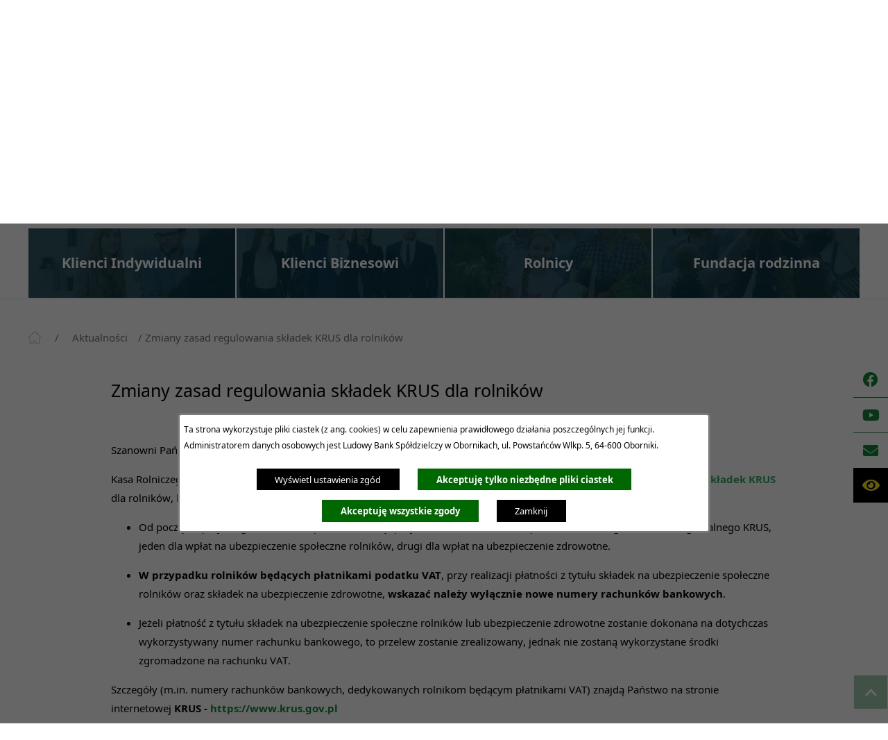

--- FILE ---
content_type: text/html; charset=utf-8
request_url: https://www.lbsoborniki.pl/375,zmiany-zasad-regulowania-skladek-krus-dla-rolnikow
body_size: 21348
content:
<!DOCTYPE html>
<HTML LANG="pl" DIR="ltr">
<HEAD>
<BASE href="https://www.lbsoborniki.pl/">
<META HTTP-EQUIV="content-type" CONTENT="text/html; charset=utf-8">
<META NAME="facebook-domain-verification" CONTENT="qrezpkb5ppvkcxfbi9s6t4ttk1bned">
<META NAME="description" CONTENT="LBS Oborniki">
<META NAME="keywords" CONTENT="Oborniki LBS Bank Spółdzielczy Kredyt Kredyty Pożyczka Pożyczki">
<META NAME="robots" CONTENT="index,follow,archive">
<META NAME="generator" CONTENT="netadmin v7.31 | extranet internet creator | www.extranet.pl">
<META NAME="viewport" CONTENT="width=device-width, initial-scale=1">
<TITLE>Zmiany zasad regulowania składek KRUS dla rolników | Ludowy Bank Spółdzielczy w Obornikach</TITLE>
<LINK REL="manifest" HREF="https://www.lbsoborniki.pl/manifest.webmanifest">
<LINK REL="stylesheet" HREF="css,css/system_default.css" MEDIA="all" TYPE="text/css" INTEGRITY="sha256-fRYHG57k+PIpQW8p19F0ajRxhir3E7+Hnl270qIsP/U=" CROSSORIGIN="anonymous">
<LINK REL="stylesheet" HREF="css,css/print.css" MEDIA="print" TYPE="text/css" INTEGRITY="sha256-Qlz0DVdb8K1GlbtsuapZOdSeQ+7IYY8ELlghlHFDH8w=" CROSSORIGIN="anonymous">
<LINK REL="stylesheet" HREF="css,skory/default/style.css" MEDIA="all" TYPE="text/css">
<LINK REL="icon" HREF="https://www.lbsoborniki.pl/favicon.ico" TYPE="image/x-icon">
<LINK REL="search" HREF="https://www.lbsoborniki.pl/redir,opensearch?jezyk=1" TYPE="application/opensearchdescription+xml">
<LINK REL="home" HREF="https://www.lbsoborniki.pl/">
<LINK REL="stylesheet" HREF="css,js/fancybox3/jquery.fancybox.min.css" MEDIA="all" TYPE="text/css" INTEGRITY="sha256-Vzbj7sDDS/woiFS3uNKo8eIuni59rjyNGtXfstRzStA=" CROSSORIGIN="anonymous">
<LINK REL="stylesheet" HREF="css,js/datatables/jquery.datatables.css" MEDIA="all" TYPE="text/css" INTEGRITY="sha256-LBdcGBvtLXuOq7xLyqkjsKqZ1ncoD7jBKAtoJEa/33k=" CROSSORIGIN="anonymous">
<LINK REL="stylesheet" HREF="css,js/bootstrap-datetimepicker/bootstrap-datetimepicker.css" MEDIA="all" TYPE="text/css" INTEGRITY="sha256-BN3xkkUFZ6aN6GI2rfwo9QnkBljHohaWaA4rAfyiU8k=" CROSSORIGIN="anonymous">
<LINK REL="stylesheet" HREF="css,webfonts/system-font/css/system-icons.css" MEDIA="all" TYPE="text/css" INTEGRITY="sha256-k6tC61qLyGp4U7JO67Yn6ETh0f1sHJP4P7ZynCl5x88=" CROSSORIGIN="anonymous">
<LINK REL="stylesheet" HREF="css,webfonts/system-font/css/system-icons-codes.css" MEDIA="all" TYPE="text/css" INTEGRITY="sha256-l5SylbTnc/8xFKz3vgTmbUzNEGLTerC/CcyK4Q27Ow8=" CROSSORIGIN="anonymous">
<LINK REL="stylesheet" HREF="css,webfonts/system-filetypes/css/style.css" MEDIA="all" TYPE="text/css" INTEGRITY="sha256-SLQmC9y3RqHCRRMqS7Jp5stGydJiNOnhiF5IF1IqFkM=" CROSSORIGIN="anonymous">
<LINK REL="image_src" HREF="https://www.lbsoborniki.pl/jpg,skory/site_thumb.jpg">
<LINK REL="stylesheet" HREF="css,skory//webfont/fontawesome/all.min.css" MEDIA="all" TYPE="text/css">
<LINK REL="stylesheet" HREF="css,skory//webfont/fontawesome/brands.min.css" MEDIA="all" TYPE="text/css">
<LINK REL="stylesheet" HREF="css,skory/js/malihu-custom-scrollbar/jquery.mCustomScrollbar.css" MEDIA="screen" TYPE="text/css">
<SCRIPT SRC="redir,load_javascripts" INTEGRITY="sha256-72roB4je/6OEcLQveiqqLrT6EAX7TB9/mn4WvWoEM8Q=" CROSSORIGIN="anonymous"></SCRIPT>
<SCRIPT SRC="js,skory/js/enquire.min.js"></SCRIPT>
<SCRIPT SRC="js,skory/js/jquery.OpenHideBox.js"></SCRIPT>
<SCRIPT SRC="js,skory/js/malihu-custom-scrollbar/jquery.mousewheel.min.js"></SCRIPT>
<SCRIPT SRC="js,skory/js/malihu-custom-scrollbar/jquery.mCustomScrollbar.min.js"></SCRIPT>
<SCRIPT SRC="js,skory/js/jquery.carouFredSel-6.2.1-packed.js"></SCRIPT>
<SCRIPT SRC="js,skory/js/jquery.touchSwipe.min.js"></SCRIPT>
<SCRIPT><!--//--><![CDATA[//><!--
function dataTablesInit(selector){
	var counter=0;
	var objectsTable=new Array;
	$(selector).each(function(){
		var isSort = $(this).is('.sortuj,.sortable');
		var isSzukaj = $(this).hasClass('szukaj');
		var isWszystko = $(this).hasClass('wszystko');
		var isNieInfo = $(this).hasClass('nieinfo'); // działa jedynie na wykazach stronicowanych
		if ($('thead th.sortasc, thead th.sortdesc', this).length==0) {
			_order=[];
		} else {
			_order=[
				[
					($('thead th.sortasc, thead th.sortdesc', this).index()),
					(($('thead th.sortdesc', this).length==0) ? 'asc' : 'desc')
				]
			];
		}
		objRef=$(this).DataTable({
			'oLanguage': {
				'sUrl': './js/datatables/lang/1.txt'
			},
			'responsive': true,
			'bSortClasses': false,
			'bPaginate': !isWszystko,
			'iDisplayLength': isWszystko ? -1 : 25,
			'bInfo': (!isWszystko && !isNieInfo),
			'bFilter': isSzukaj,
			'sDom': 'Rlfrtip',
			'bSort': isSort,
			'order': _order,
			'stateSave': true,
			'fnDrawCallback': function(oSettings, json) {
				// wyłączenie sortowania/wyszukiwania dla kolumn <th> z klasą nosort/nosearch
				$(this).find('thead th').each( function (key, value) {
					if ($(this).hasClass('nosort')) {
						oSettings.aoColumns[key].bSortable=false;
						$(this).removeClass(oSettings.oClasses.sSortAsc+' '+oSettings.oClasses.sSortDesc+' '+oSettings.aoColumns[key].sSortingClass);
						$(this).addClass( oSettings.oClasses.sSortableNone );
					}
					if ($(this).hasClass('nosearch')) {
						oSettings.aoColumns[key].bSearchable=false;
					}
				} );
			}
		});
		objectsTable[counter]=objRef;
		counter++;
	});
	return objectsTable;
}
function UserConsentShow() {
			$.fancybox.close();
			$.fancybox.open({
				src: '#user_consentBox',
				type: 'inline'
			});
		}
function UserConsentClose() {
			$.fancybox.close();
		}
window.onload = function(e) { 

						$(function(){

                            function createPaginationItemsSectionBanners(nr, item) {
                                let szablon = '';
                                szablon += '<li class="carousel__pagination-item" role="presentation">'+
                                    '<button class="carousel__pagination-btn" role="tab" aria-controls="banner-slider-item{number}" aria-selected="false">'+
                                        '<span>'+
                                        '<span class="hide_WCAG">Baner nr {number}<\/span>'+
                                    '<\/span>'+
                                    '<\/button>'+
                                '<\/li>';
                                values = {
                                    number: nr
                                };
                                html = szablon.replace(/{(.*?)}/g, (match, key) => {
                                    return values[key] || match; // Zwraca wartość lub oryginalny placeholder, jeśli nie znaleziono
                                });

                                return html;
                            }

							var amountToScroll;

							// count initial amount of items
							if (
								typeof(window.matchMedia)!='undefined' &&
								window.matchMedia('screen and (max-width: 568px)').matches
							) {
								amountToScroll = 1;
							} else
							if (
								typeof(window.matchMedia)!='undefined' &&
								window.matchMedia('screen and (max-width: 768px) and (min-width: 568px)').matches
							) {
								amountToScroll = 2;
							} else
							if (
								typeof(window.matchMedia)!='undefined' &&
								window.matchMedia('screen and (max-width: 1024px) and (min-width: 768px)').matches
							) {
								amountToScroll = 3;
							} else {
								amountToScroll = 4;
							}

							// RWD change amount of items
							enquire.register('screen and (max-width: 568px)', {
								match : function() {

									$('#wrapperSectionBanners ul.carousel').trigger( 'configuration', {
										scroll: 1,
										auto: {
											items: 1
										},
										items: {
											visible: 1
										},
									});

								},
								unmatch : function() {},
								setup : function() {},
							});

							enquire.register('screen and (max-width: 768px) and (min-width: 568px)', {
								match : function() {

									$('#wrapperSectionBanners ul.carousel').trigger( 'configuration', {
										scroll: 1,
										auto: {
											items: 1
										},
										items: {
											visible: 2
										},
									});

								},
								unmatch : function() {},
								setup : function() {},
							});

							enquire.register('screen and (max-width: 1024px) and (min-width: 768px)', {
								match : function() {

									$('#wrapperSectionBanners ul.carousel').trigger( 'configuration', {
										scroll: 1,
										auto: {
											items: 1
										},
										items: {
											visible: 3
										},
									});

								},
								unmatch : function() {},
								setup : function() {},
							});


							enquire.register('screen and (min-width: 1024px)', {
								match : function() {

									$('#wrapperSectionBanners ul.carousel').trigger( 'configuration', {
										scroll: 1,
										auto: {
											items: 1
										},
										items: {
											visible: 4
										},
									});

								},
								unmatch : function() {},
								setup : function() {},
							});

							// magical fix when liading images for the first time
							setTimeout(function(){

								// run carousel
								$('#wrapperSectionBanners ul.carousel').carouFredSel({
									direction: 'left',
                                    scroll: {
                                        items: amountToScroll, // 1
                                        fx: 'crossfade',
                                        onBefore: function(data) {
                                            data.items.old
                                                .removeClass('active')
                                                .attr('aria-hidden', 'true');
                                            $('.carousel__pagination-item .carousel__pagination-btn', '#wrapperSectionBanners').attr('aria-selected', 'false');
                                        },
                                        onAfter: function(data) {
                                            data.items.visible
                                                .addClass('active')
                                                .attr('aria-hidden', 'false');
                                            _currentPosition=$(this).triggerHandler('currentPosition');
                                            $('.carousel__pagination-item', '#wrapperSectionBanners').eq(_currentPosition).find('.carousel__pagination-btn').attr('aria-selected', 'true');
                                        }
                                    },
									responsive: true,
									width: '100%',
									height: 'auto', // auto | variable // li width must be set in css
									prev: '#wrapperSectionBanners .navPrev',
									next: '#wrapperSectionBanners .navNext',
									pagination: {
										container: '#wrapperSectionBanners .navDots',
										anchorBuilder: createPaginationItemsSectionBanners
									},
									auto: {
										items: amountToScroll,
										duration: 500,
										timeoutDuration: 5000,
										pauseOnHover: true
									},
									items: {
										// width: 333,
										visible: amountToScroll,
										height: 'auto', // auto | variable // li width must be set in css
									},
									swipe: {
										onTouch: true
									}
								});

							});

						});
					
 }
//--><!]]></SCRIPT>
<STYLE><!--/*--><![CDATA[/*><!--*/
html,body { font-size: 15px; }
.tresc_style_773 {width:80%;max-width:100%}
.lista_rodzaj262 {list-style-type:circle}
.lista_rodzaj843 {list-style-type:circle}
/*]]>*/--></STYLE>
</HEAD>
<BODY class="user_info user_consent_refuse_available user_consent fontsize_normal">
<section id="user_infoBox" role="alert"><div class="user_infoBox_overlay"></div><form id="user_info_form" action="https://www.lbsoborniki.pl/375,zmiany-zasad-regulowania-skladek-krus-dla-rolnikow" method="post"><div><input type="hidden" name="_user_consent_fp" value="e9edf6"></div><div class="user_infoBox_dialog"><div class="user_infoBox_content"><div class="user_infoBox_header"></div><div class="user_infoBox_content_text"><p>Ta strona wykorzystuje pliki ciastek (z ang. cookies) w celu zapewnienia prawidłowego działania poszczególnych jej funkcji.</p>
<p>Administratorem danych osobowych jest Ludowy Bank Spółdzielczy w Obornikach, ul. Powstańców Wlkp. 5, 64-600 Oborniki.</p></div><div class="user_infoBox_content_buttons"><span id="user_info_show_profile_buttonBox"><button type="button" class="user_info_button" id="user_info_show_profile_button" aria-controls="user_consentBox">Wyświetl ustawienia zgód</button></span><span id="user_info_refuse_buttonBox"><button type="submit" name="_user_consent_all_refuse" value="1" class="user_info_button user_info_refuse_button" id="user_info_refuse_button">Akceptuję tylko niezbędne pliki ciastek</button></span><span id="user_info_accept_buttonBox"><button type="submit" name="_user_consent_all_accept" value="1" class="user_info_button user_info_accept_button" id="user_info_accept_button">Akceptuję wszystkie zgody</button></span><span id="user_info_closeBox"><button type="button" class="user_info_button user_info_close_button" id="user_info_close">Zamknij</button></span></div></div></div></form></section><section id="user_consentBox" class="system_hide" role="dialog" aria-modal="true" aria-labelledby="user_consentBox_header" aria-describedby="user_consentBox_content_text"><form action="https://www.lbsoborniki.pl/375,zmiany-zasad-regulowania-skladek-krus-dla-rolnikow" method="post" id="user_consent_form"><div><input type="hidden" name="_user_consent_fp" value="e9edf6"></div><h2 class="user_consentBox_header" id="user_consentBox_header">Ustawienia zgód</h2><div class="user_consentBox_content"><div class="user_consentBox_content_text" id="user_consentBox_content_text"></div><div class="user_consentBox_content_consent"><ul class="system_ul"><li class="user_consent_item"><p class="user_consent_item_name">Pliki ciastek (z ang. cookies) niezbędne do świadczenia usług drogą elektroniczną</p><p class="user_consent_item_opis">Niezbędne pliki ciastek (z ang. cookies) umożliwiają korzystanie z podstawowych funkcji strony internetowej - bez nich nie byłoby możliwe prawidłowe korzystanie z niniejszej strony internetowej.</p><p class="user_consent_item_opis_dodatkowy"><a href="#_user_consent_system_more" class="user_consent_item_opis_dodatkowy_link" role="button" aria-controls="_user_consent_system_more" aria-haspopup="false" aria-expanded="false" data-expanded-true="schowaj wykaz wykorzystywanych ciasteczek" data-expanded-false="wyświetl wykaz wykorzystywanych ciasteczek"><span>wyświetl wykaz wykorzystywanych ciasteczek</span> <span class="system-icon system-icon-down-open"><!--//--></span></a></p><div id="_user_consent_system_more" class="system_hide user_consent_item_opis_dodatkowy_content"><table class="tabela wszystko" style="border-collapse: collapse; border-width: 1px; border-style: solid; width: 100%; border-spacing: 1px;"><caption><strong>Wykaz wykorzystywanych ciastek</strong></caption>
<thead>
<tr>
<th style="border-width: 1px; padding: 5px; width: 8.46033%;" scope="col">Nazwa ciastka</th>
<th style="border-width: 1px; padding: 5px; width: 10.0368%;" scope="col">Dostawca / domena</th>
<th style="border-width: 1px; padding: 5px; width: 8.67052%;" scope="col">Okres przechowywania</th>
<th style="border-width: 1px; padding: 5px; width: 72.8324%;" scope="col">Opis ciastka</th>
</tr>
</thead>
<tbody>
<tr>
<td style="border-width: 1px; padding: 5px; width: 8.46033%;">_nsid</td>
<td style="border-width: 1px; padding: 5px; width: 10.0368%;">serwer hostingowy / bieżąca domena</td>
<td style="border-width: 1px; padding: 5px; width: 8.67052%;">1 dzień</td>
<td style="border-width: 1px; padding: 5px; width: 72.8324%;">Ciastko generowane przez mechanizm CMS na potrzeby obsługi mechanizmu zabezpieczania przed wywołaniami strony przez np. boty rozsyłające spam.</td>
</tr>
<tr>
<td style="border-width: 1px; padding: 5px; width: 8.46033%;">_cp</td>
<td style="border-width: 1px; padding: 5px; width: 10.0368%;">serwer hostingowy / bieżąca domena</td>
<td style="border-width: 1px; padding: 5px; width: 8.67052%;">365 dni</td>
<td style="border-width: 1px; padding: 5px; width: 72.8324%;">Ciastko zapisywane przez mechanizm CMS na potrzeby obsługi wyrażanych zgód przez użytkownika.</td>
</tr>
<tr>
<td style="border-width: 1px; padding: 5px; width: 8.46033%;">PHPSESSID</td>
<td style="border-width: 1px; padding: 5px; width: 10.0368%;">serwer hostingowy / bieżąca domena</td>
<td style="border-width: 1px; padding: 5px; width: 8.67052%;">sesja</td>
<td style="border-width: 1px; padding: 5px; width: 72.8324%;">Ciastko generowane przez aplikacje oparte na języku PHP (identyfikator ogólnego przeznaczenia używany do obsługi zmiennych sesji użytkownika). Zwykle wartość to liczba generowana losowo, sposób jej użycia może być specyficzny dla witryny, ale dobrym przykładem jest utrzymywanie statusu zalogowanego użytkownika między stronami.</td>
</tr>
<tr>
<td style="border-width: 1px; padding: 5px; width: 8.46033%;">fontsize</td>
<td style="border-width: 1px; padding: 5px; width: 10.0368%;">serwer hostingowy / bieżąca domena</td>
<td style="border-width: 1px; padding: 5px; width: 8.67052%;">30 dni</td>
<td style="border-width: 1px; padding: 5px; width: 72.8324%;">Ciastko generowane przez mechanizm CMS na potrzeby obsługi wielkości wyświetlanej czcionki.</td>
</tr>
<tr>
<td style="border-width: 1px; padding: 5px; width: 8.46033%;">jezyk_www</td>
<td style="border-width: 1px; padding: 5px; width: 10.0368%;">serwer hostingowy / bieżąca domena</td>
<td style="border-width: 1px; padding: 5px; width: 8.67052%;">sesja</td>
<td style="border-width: 1px; padding: 5px; width: 72.8324%;">Ciastko generowane przez mechanizm CMS na potrzeby obsługi wersji językowej strony.</td>
</tr>
<tr>
<td style="border-width: 1px; padding: 5px; width: 8.46033%;">licznikX</td>
<td style="border-width: 1px; padding: 5px; width: 10.0368%;">serwer hostingowy / bieżąca domena</td>
<td style="border-width: 1px; padding: 5px; width: 8.67052%;">sesja</td>
<td style="border-width: 1px; padding: 5px; width: 72.8324%;">Ciastko generowane przez mechanizm CMS na potrzeby obsługi podstawowych statystyk odwiedzin strony (zapis X przyjmuje postać liczby).</td>
</tr>
<tr>
<td style="border-width: 1px; padding: 5px; width: 8.46033%;">licznik[X]</td>
<td style="border-width: 1px; padding: 5px; width: 10.0368%;">serwer hostingowy / bieżąca domena</td>
<td style="border-width: 1px; padding: 5px; width: 8.67052%;">15 minut</td>
<td style="border-width: 1px; padding: 5px; width: 72.8324%;">Ciastko generowane przez mechanizm CMS na potrzeby obsługi podstawowych statystyk odwiedzin strony (zapis X przyjmuje postać liczby).</td>
</tr>
<tr>
<td style="border-width: 1px; padding: 5px; width: 8.46033%;">wersja_gui</td>
<td style="border-width: 1px; padding: 5px; width: 10.0368%;">serwer hostingowy / bieżąca domena</td>
<td style="border-width: 1px; padding: 5px; width: 8.67052%;">sesja</td>
<td style="border-width: 1px; padding: 5px; width: 72.8324%;">Ciastko generowane przez mechanizm CMS na potrzeby obsługi wybranej wizualizacji strony.</td>
</tr>
<tr>
<td style="border-width: 1px; padding: 5px; width: 8.46033%;">bnr[X]</td>
<td style="border-width: 1px; padding: 5px; width: 10.0368%;">serwer hostingowy / bieżąca domena</td>
<td style="border-width: 1px; padding: 5px; width: 8.67052%;">od 1 minuty</td>
<td style="border-width: 1px; padding: 5px; width: 72.8324%;">Ciastko generowane przez mechanizm CMS na potrzeby obsługi wyświetlania banerów z ustawionym czasem karencji (zapis X przyjmuje postać liczby).</td>
</tr>
</tbody>
</table></div></li><li class="user_consent_item"><p class="user_consent_item_name"><input type="hidden" name="_user_consent[mp]" value="0"><input type="checkbox" id="_user_consent_mp" name="_user_consent[mp]" value="1" class="user_consent_checkbox"> <label for="_user_consent_mp" class="user_consent_item_nazwa">Narzędzia analityczne firmy Meta</label></p><p class="user_consent_item_opis">Strona korzysta z usługi analitycznej firmy Meta, które pozwala na gromadzenie, przeglądanie oraz analizę statystyk związanych z aktywnością użytkowników. Usługa gromadzi informacje na temat Twojej aktywności na stronie w tym adres IP. Informacje te mogą być wykorzystywane przez firmę Meta przy budowaniu Twojego profilu użytkownika. Wyrażenie zgody jest dobrowolne i można je w każdym momencie wycofać.</p><p class="user_consent_item_opis_dodatkowy"><a href="#_user_consent_mp_more" class="user_consent_item_opis_dodatkowy_link" role="button" aria-controls="_user_consent_mp_more" aria-haspopup="false" aria-expanded="false" data-expanded-true="schowaj dodatkowe informacje" data-expanded-false="wyświetl dodatkowe informacje"><span>wyświetl dodatkowe informacje</span> <span class="system-icon system-icon-down-open"><!--//--></span></a></p><div id="_user_consent_mp_more" class="system_hide user_consent_item_opis_dodatkowy_content"><p>Więcej informacji na temat przetwarzania ciastek został przedstawiony w artykule <a href="https://www.facebook.com/privacy/guide/collection/" rel="noopener" class="external_blank" title="link zostanie otworzony w nowym oknie/karcie przeglądarki">"Jakie dane gromadzimy i działania, które możesz podjąć"</a> na stronach firmy Meta.</p></div><p class="user_consent_item_link"><a href="https://www.facebook.com/privacy/policy/" class="external_blank">Zasady ochrony prywatności w firmie Meta</a></p></li></ul></div></div><div class="user_consentBox_content_buttons"><span id="user_consent_save_buttonBox"><button type="submit" name="_user_consent_save_profile" value="1" class="user_consent_button" id="user_consent_save_button">Zapisz ustawienia zgód</button></span><span id="user_consent_refuse_buttonBox"><button type="submit" name="_user_consent_all_refuse" value="1" class="user_consent_button user_consent_refuse_button" id="user_consent_refuse_button">Akceptuję tylko niezbędne pliki ciastek</button></span><span id="user_consent_accept_buttonBox"><button type="submit" name="_user_consent_all_accept" value="1" class="user_consent_button user_consent_accept_button" id="user_consent_accept_button">Akceptuję wszystkie zgody</button></span><span id="user_consent_closeBox"><button type="button" class="user_consent_button" id="user_consent_close">Zamknij okno ustawień</button></span></div></form></section><div id="shortcut-box" class="shortcut-box"><ul class="shortcut-box__list"><li class="shortcut-box__item"><a class="shortcut-box__link shortcut-box__link--homepage" href="./" accesskey="1">Przejdź do strony głównej</a></li><li class="shortcut-box__item"><a class="shortcut-box__link shortcut-box__link--menu scroll" href="https://www.lbsoborniki.pl/375,zmiany-zasad-regulowania-skladek-krus-dla-rolnikow#menu" accesskey="2">Przejdź do menu głównego</a></li><li class="shortcut-box__item"><a class="shortcut-box__link shortcut-box__link--content scroll" href="https://www.lbsoborniki.pl/375,zmiany-zasad-regulowania-skladek-krus-dla-rolnikow#wrapperSectionContent" accesskey="3">Przejdź do treści strony</a></li><li class="shortcut-box__item"><a class="shortcut-box__link shortcut-box__link--service-structure" href="https://www.lbsoborniki.pl/redir,struktura_serwisu" accesskey="4">Przejdź do mapy serwisu</a></li><li class="shortcut-box__item"><a class="shortcut-box__link shortcut-box__link--a11y scroll" href="https://www.lbsoborniki.pl/375,zmiany-zasad-regulowania-skladek-krus-dla-rolnikow#wrapperSectionWCAG" accesskey="6">Przejdź do ułatwienia dostępności</a></li><li class="shortcut-box__item"><a class="shortcut-box__link shortcut-box__link--wcag" href="580,deklaracja-dostepnosci" accesskey="0">Deklaracja dostępności</a></li></ul></div><div id="PageTytul" class="hide"><div id="PageTytulContent"><h1>Ludowy Bank Spółdzielczy w Obornikach</h1></div></div>
<div id="mainWrapper">

	<!-- SECTION STICKY ICONS -->
	<div id="wrapperSectionStickyIcons">
		<div class="ul">

            
            <div class="social-media-items">
                <h2 class="hide">Social media</h2>               
            
                <div class="facebook">
                    <a class="social-media-link ico external_blank" href="./8,facebook">
                        <span class="hide">Facebook</span>
                        <span class="fab fa-facebook"></span>
                    </a>
                </div>                    
                    
                <div class="youtube">
                    <a class="social-media-link ico external_blank" href="./428,youtube">
                        <span class="hide">Youtube</span>
                        <span class="fab fa-youtube"></span>
                    </a>
                </div>                    
                    
                <h2 class="hide">Kontakt</h2> 
                <div class="kontakt">
                    <a class="social-media-link ico" href="./7,kontakt">
                        <span class="hide">Kontakt</span>
                        <span class="fas fa-envelope"></span>
                    </a>
                </div>                    
                
            </div>
            
			<div class="wcag">
				<h2 class="hide">Ułatwienia dostępu</h2>
				<a href="#" class="hc_hide ico"><span class="fas fa-eye"><!-- // --></span><span class="hide"> Ułatwienia dostępu</span></a>

				<!-- SECTION WCAG -->
				
					<div id="wrapperSectionWCAG" class="hide">
						<ul class="ul table width100">
							<li class="tableCell wcagA"><a title="normalna wielkość czcionki" href="/375,zmiany-zasad-regulowania-skladek-krus-dla-rolnikow?fontsize=normal"><span><span class="hc_hide">A</span><span class="hide"> domyślna wielkość czcionki</span></span></a></li>
							<li class="tableCell wcagAA"><a title="duża wielkość czcionki" href="/375,zmiany-zasad-regulowania-skladek-krus-dla-rolnikow?fontsize=big"><span><span class="hc_hide">A</span><span class="hide"> duża wielkość czcionki</span></span></a></li>
							<li class="tableCell wcagAAA"><a title="największa wielkość czcionki" href="/375,zmiany-zasad-regulowania-skladek-krus-dla-rolnikow?fontsize=bigger"><span><span class="hc_hide">A</span><span class="hide"> największa wielkość czcionki</span></span></a></li>
				<li class="tableCell wcag-other-options _option_extend_letter_spacing_switch_on"><a href="/375,zmiany-zasad-regulowania-skladek-krus-dla-rolnikow?switch_extend_letter_spacing=on" title="przełącznik zmieniający odstęp pomiędzy znakami" role="switch" aria-checked="false"><span><span class="fas fa-text-width"><!-- // --></span> <span class="hide" role="tooltip">zwiększenie odstępu pomiędzy znakami</span></span></a></li><li class="tableCell wcag-other-options _option_extend_word_spacing_switch_on"><a href="/375,zmiany-zasad-regulowania-skladek-krus-dla-rolnikow?switch_extend_word_spacing=on" title="przełącznik zmieniający odstęp pomiędzy wyrazami" role="switch" aria-checked="false"><span><span class="fas fa-spell-check"><!-- // --></span> <span class="hide" role="tooltip">zwiększenie odstępu pomiędzy wyrazami</span></span></a></li><li class="tableCell wcag-other-options _option_extend_line_height_switch_on"><a href="/375,zmiany-zasad-regulowania-skladek-krus-dla-rolnikow?switch_extend_line_height=on" title="przełącznik zmieniający interlinię" role="switch" aria-checked="false"><span><span class="fas fa-text-height"><!-- // --></span> <span class="hide" role="tooltip">zwiększenie interlinii</span></span></a></li><li class="tableCell wcag-other-options _option_underline_link_switch_on"><a href="/375,zmiany-zasad-regulowania-skladek-krus-dla-rolnikow?switch_underline_link=on" title="przełącznik zmieniający wyświetlanie linków" role="switch" aria-checked="false"><span><span class="fas fa-underline"><!-- // --></span> <span class="hide" role="tooltip">wymuszenie podkreślenia linków</span></span></a></li>
							<li class="tableCell wcagHC"><a title="Powrót do domyślnej wersji strony zawsze po wybraniu linku 'Graficzna wersja strony' znajdującego się w górnej części witryny." href="./skin,hc">Wysoki kontrast</a></li>
					
						</ul>
					</div>
								<!-- END SECTION WCAG -->

			</div>
		</div>
	</div>
	<!-- END SECTION STICKY ICONS -->

	<!-- SECTION MENU -->
	<h2 class="hide">Menu</h2>
	<div class="wrapper" id="wrapperSectionMenu">
		<div class="wrapperContent">
            <div class="navbar">
                <div class="navbar__items">
                    <div class="navbar__item navbar__item--logo">
                        
<h1 class="logo">
    <span class="logo__emblem-wrapper">
        <a class="logo__link" href="https://www.lbsoborniki.pl">
            <span class="logo__link-inner">
                <span class="logo__img-wrapper">
                    <img class="logo__emblem-img" src="logo,lbs-oborniki.png" alt="Logo - ">
    
                </span>
            </span>
        </a>
    </span>
</h1>
                        </div>
                    <div class="navbar__item navbar__item--menu">
                        <!-- SECTION MENU MEGA -->
	
            <h2 class="hide">Menu</h2>
            <div class="wrapper" id="menu">
                <div class="menu__wrapper">
                    <div class="nav" id="nav">
                        <div class="menu__box">
                            <div class="wrapperContent">
                                <ul class="menu__list js-menu__list" role="menubar">
        <li class="menu__item hasSubpages " role="presentation"><a class="menu__link" href="67,e-banking" role="menuitem"><span class="menu__link-text">e-Banking</span></a>		<ul class="menu__sub-list js-menu__sub-list" role="menu"><li class="menu__sub-item noSubpages" role="presentation"><a class="menu__sub-link" href="308,blik" role="menuitem"><span class="menu__sub-link-icon icon icon-arrow-right"></span><span class="menu__sub-link-text">Blik</span></a></li>
<li class="menu__sub-item noSubpages" role="presentation"><a class="menu__sub-link" href="310,google-pay" role="menuitem"><span class="menu__sub-link-icon icon icon-arrow-right"></span><span class="menu__sub-link-text">Google Pay</span></a></li>
<li class="menu__sub-item noSubpages" role="presentation"><a class="menu__sub-link" href="312,apple-pay" role="menuitem"><span class="menu__sub-link-icon icon icon-arrow-right"></span><span class="menu__sub-link-text">Apple Pay</span></a></li>
<li class="menu__sub-item noSubpages" role="presentation"><a class="menu__sub-link" href="311,garmin-pay" role="menuitem"><span class="menu__sub-link-icon icon icon-arrow-right"></span><span class="menu__sub-link-text">Garmin Pay</span></a></li>
<li class="menu__sub-item noSubpages" role="presentation"><a class="menu__sub-link" href="313,fitbit-pay" role="menuitem"><span class="menu__sub-link-icon icon icon-arrow-right"></span><span class="menu__sub-link-text">Fitbit Pay</span></a></li>
<li class="menu__sub-item noSubpages" role="presentation"><a class="menu__sub-link" href="374,xiaomi-pay" role="menuitem"><span class="menu__sub-link-icon icon icon-arrow-right"></span><span class="menu__sub-link-text">Xiaomi Pay</span></a></li>
<li class="menu__sub-item noSubpages" role="presentation"><a class="menu__sub-link" href="314,token-mobilny-sgb" role="menuitem"><span class="menu__sub-link-icon icon icon-arrow-right"></span><span class="menu__sub-link-text">Token mobilny SGB</span></a></li>
<li class="menu__sub-item noSubpages" role="presentation"><a class="menu__sub-link" href="329,sgb-mobile" role="menuitem"><span class="menu__sub-link-icon icon icon-arrow-right"></span><span class="menu__sub-link-text">SGB Mobile</span></a></li>
<li class="menu__sub-item noSubpages" role="presentation"><a class="menu__sub-link" href="340,sgb-id-profil-zaufany" role="menuitem"><span class="menu__sub-link-icon icon icon-arrow-right"></span><span class="menu__sub-link-text">SGB ID - Profil Zaufany</span></a></li>
<li class="menu__sub-item noSubpages" role="presentation"><a class="menu__sub-link" href="343,3d-secure-w-aplikacji-sgb-mobile" role="menuitem"><span class="menu__sub-link-icon icon icon-arrow-right"></span><span class="menu__sub-link-text">3D Secure w aplikacji SGB Mobile</span></a></li>
<li class="menu__sub-item noSubpages" role="presentation"><a class="menu__sub-link" href="380,autopay" role="menuitem"><span class="menu__sub-link-icon icon icon-arrow-right"></span><span class="menu__sub-link-text">Autopay</span></a></li>
<li class="menu__sub-item noSubpages" role="presentation"><a class="menu__sub-link" href="505,kantor-sgb" role="menuitem"><span class="menu__sub-link-icon icon icon-arrow-right"></span><span class="menu__sub-link-text">Kantor SGB</span></a></li>
<li class="menu__sub-item noSubpages" role="presentation"><a class="menu__sub-link" href="600,blik-place-pozniej" role="menuitem"><span class="menu__sub-link-icon icon icon-arrow-right"></span><span class="menu__sub-link-text">BLIK Płacę Później</span></a></li>
		</ul>
		</li>
<li class="menu__item hasSubpages KAFELKI" role="presentation"><a class="menu__link" href="90,nasi-klienci" role="menuitem"><span class="menu__link-text">Nasi klienci</span></a>		<ul class="menu__sub-list js-menu__sub-list" role="menu"><li class="menu__sub-item hasSubpages" role="presentation"><a class="menu__sub-link" href="25,klienci-indywidualni" role="menuitem"><span class="menu__sub-link-icon icon icon-arrow-right"></span><span class="menu__sub-link-text">Klienci Indywidualni</span></a>			<ul class="menu__sub-list js-menu__sub-list" role="menu"><li class="menu__sub-item noSubpages" role="presentation"><a class="menu__sub-link" href="72,rachunki-dla-klienta-indywidualnego" role="menuitem"><span class="menu__sub-link-icon icon icon-arrow-right"></span><span class="menu__sub-link-text">Rachunki</span></a></li>
<li class="menu__sub-item noSubpages" role="presentation"><a class="menu__sub-link" href="126,lokaty-dla-klienta-indywidualnego" role="menuitem"><span class="menu__sub-link-icon icon icon-arrow-right"></span><span class="menu__sub-link-text">Lokaty</span></a></li>
<li class="menu__sub-item noSubpages" role="presentation"><a class="menu__sub-link" href="73,kredyty-dla-klienta-indywidualnego" role="menuitem"><span class="menu__sub-link-icon icon icon-arrow-right"></span><span class="menu__sub-link-text">Kredyty</span></a></li>
<li class="menu__sub-item noSubpages" role="presentation"><a class="menu__sub-link" href="74,karty-platnicze-dla-klienta-indywidualnego" role="menuitem"><span class="menu__sub-link-icon icon icon-arrow-right"></span><span class="menu__sub-link-text">Karty płatnicze</span></a></li>
<li class="menu__sub-item noSubpages" role="presentation"><a class="menu__sub-link" href="133,pliki-do-pobrania-klienci-indywidualni" role="menuitem"><span class="menu__sub-link-icon icon icon-arrow-right"></span><span class="menu__sub-link-text">Pliki do pobrania</span></a></li>
			</ul>
			</li>
<li class="menu__sub-item hasSubpages" role="presentation"><a class="menu__sub-link" href="26,klienci-biznesowi" role="menuitem"><span class="menu__sub-link-icon icon icon-arrow-right"></span><span class="menu__sub-link-text">Klienci Biznesowi</span></a>			<ul class="menu__sub-list js-menu__sub-list" role="menu"><li class="menu__sub-item noSubpages" role="presentation"><a class="menu__sub-link" href="75,rachunki-dla-klienta-biznesowego" role="menuitem"><span class="menu__sub-link-icon icon icon-arrow-right"></span><span class="menu__sub-link-text">Rachunki</span></a></li>
<li class="menu__sub-item noSubpages" role="presentation"><a class="menu__sub-link" href="131,lokaty-dla-klienta-biznesowego" role="menuitem"><span class="menu__sub-link-icon icon icon-arrow-right"></span><span class="menu__sub-link-text">Lokaty</span></a></li>
<li class="menu__sub-item noSubpages" role="presentation"><a class="menu__sub-link" href="76,kredyty-dla-klienta-biznesowego" role="menuitem"><span class="menu__sub-link-icon icon icon-arrow-right"></span><span class="menu__sub-link-text">Kredyty</span></a></li>
<li class="menu__sub-item noSubpages" role="presentation"><a class="menu__sub-link" href="77,karty-platnicze-dla-klienta-biznesowego" role="menuitem"><span class="menu__sub-link-icon icon icon-arrow-right"></span><span class="menu__sub-link-text">Karty płatnicze</span></a></li>
<li class="menu__sub-item noSubpages" role="presentation"><a class="menu__sub-link" href="137,pliki-do-pobrania-klienci-biznesowi" role="menuitem"><span class="menu__sub-link-icon icon icon-arrow-right"></span><span class="menu__sub-link-text">Pliki do pobrania</span></a></li>
<li class="menu__sub-item noSubpages" role="presentation"><a class="menu__sub-link" href="404,terminale-platnicze-za-0-zl" role="menuitem"><span class="menu__sub-link-icon icon icon-arrow-right"></span><span class="menu__sub-link-text">Terminale płatnicze za 0 zł</span></a></li>
			</ul>
			</li>
<li class="menu__sub-item hasSubpages" role="presentation"><a class="menu__sub-link" href="27,rolnicy" role="menuitem"><span class="menu__sub-link-icon icon icon-arrow-right"></span><span class="menu__sub-link-text">Rolnicy</span></a>			<ul class="menu__sub-list js-menu__sub-list" role="menu"><li class="menu__sub-item noSubpages" role="presentation"><a class="menu__sub-link" href="78,rachunki-dla-rolnika" role="menuitem"><span class="menu__sub-link-icon icon icon-arrow-right"></span><span class="menu__sub-link-text">Rachunki</span></a></li>
<li class="menu__sub-item noSubpages" role="presentation"><a class="menu__sub-link" href="132,lokaty-dla-rolnika" role="menuitem"><span class="menu__sub-link-icon icon icon-arrow-right"></span><span class="menu__sub-link-text">Lokaty</span></a></li>
<li class="menu__sub-item noSubpages" role="presentation"><a class="menu__sub-link" href="79,kredyty-dla-rolnika" role="menuitem"><span class="menu__sub-link-icon icon icon-arrow-right"></span><span class="menu__sub-link-text">Kredyty</span></a></li>
<li class="menu__sub-item noSubpages" role="presentation"><a class="menu__sub-link" href="80,karty-platnicze-dla-rolnika" role="menuitem"><span class="menu__sub-link-icon icon icon-arrow-right"></span><span class="menu__sub-link-text">Karty płatnicze</span></a></li>
<li class="menu__sub-item noSubpages" role="presentation"><a class="menu__sub-link" href="138,pliki-do-pobrania-rolnicy" role="menuitem"><span class="menu__sub-link-icon icon icon-arrow-right"></span><span class="menu__sub-link-text">Pliki do pobrania</span></a></li>
			</ul>
			</li>
<li class="menu__sub-item hasSubpages" role="presentation"><a class="menu__sub-link" href="555,fundacja-rodzinna" role="menuitem"><span class="menu__sub-link-icon icon icon-arrow-right"></span><span class="menu__sub-link-text">Fundacja rodzinna</span></a>			<ul class="menu__sub-list js-menu__sub-list" role="menu"><li class="menu__sub-item noSubpages" role="presentation"><a class="menu__sub-link" href="559,najczestsze-pytania" role="menuitem"><span class="menu__sub-link-icon icon icon-arrow-right"></span><span class="menu__sub-link-text">Najczęstsze pytania</span></a></li>
			</ul>
			</li>
		</ul>
		</li>
<li class="menu__item hasSubpages " role="presentation"><a class="menu__link" href="65,o-banku" role="menuitem"><span class="menu__link-text">O Banku</span></a>		<ul class="menu__sub-list js-menu__sub-list" role="menu"><li class="menu__sub-item hasSubpages" role="presentation"><a class="menu__sub-link" href="232,rodo" role="menuitem"><span class="menu__sub-link-icon icon icon-arrow-right"></span><span class="menu__sub-link-text">RODO</span></a>			<ul class="menu__sub-list js-menu__sub-list" role="menu"><li class="menu__sub-item noSubpages" role="presentation"><a class="menu__sub-link" href="233,rodo-najwazniejsze-informacje" role="menuitem"><span class="menu__sub-link-icon icon icon-arrow-right"></span><span class="menu__sub-link-text">RODO - najważniejsze informacje</span></a></li>
<li class="menu__sub-item noSubpages" role="presentation"><a class="menu__sub-link" href="248,zespol-iod" role="menuitem"><span class="menu__sub-link-icon icon icon-arrow-right"></span><span class="menu__sub-link-text">Zespół IOD</span></a></li>
<li class="menu__sub-item noSubpages" role="presentation"><a class="menu__sub-link" href="490,klauzule-informacyjne" role="menuitem"><span class="menu__sub-link-icon icon icon-arrow-right"></span><span class="menu__sub-link-text">Klauzule informacyjne</span></a></li>
			</ul>
			</li>
<li class="menu__sub-item noSubpages" role="presentation"><a class="menu__sub-link" href="82,historia" role="menuitem"><span class="menu__sub-link-icon icon icon-arrow-right"></span><span class="menu__sub-link-text">Historia</span></a></li>
<li class="menu__sub-item noSubpages" role="presentation"><a class="menu__sub-link" href="83,wladze" role="menuitem"><span class="menu__sub-link-icon icon icon-arrow-right"></span><span class="menu__sub-link-text">Władze</span></a></li>
<li class="menu__sub-item hasSubpages" role="presentation"><a class="menu__sub-link" href="81,informacje-o-banku" role="menuitem"><span class="menu__sub-link-icon icon icon-arrow-right"></span><span class="menu__sub-link-text">Informacje</span></a>			<ul class="menu__sub-list js-menu__sub-list" role="menu"><li class="menu__sub-item noSubpages" role="presentation"><a class="menu__sub-link" href="84,lad-korporacyjny" role="menuitem"><span class="menu__sub-link-icon icon icon-arrow-right"></span><span class="menu__sub-link-text">Ład korporacyjny</span></a></li>
<li class="menu__sub-item noSubpages" role="presentation"><a class="menu__sub-link" href="85,skladanie-reklamacji" role="menuitem"><span class="menu__sub-link-icon icon icon-arrow-right"></span><span class="menu__sub-link-text">Składanie reklamacji</span></a></li>
<li class="menu__sub-item noSubpages" role="presentation"><a class="menu__sub-link" href="87,polityka-informacyjna" role="menuitem"><span class="menu__sub-link-icon icon icon-arrow-right"></span><span class="menu__sub-link-text">Polityka informacyjna</span></a></li>
<li class="menu__sub-item noSubpages" role="presentation"><a class="menu__sub-link" href="215,informacje-o-przedsiebiorcach" role="menuitem"><span class="menu__sub-link-icon icon icon-arrow-right"></span><span class="menu__sub-link-text">Informacje o przedsiębiorcach</span></a></li>
<li class="menu__sub-item noSubpages" role="presentation"><a class="menu__sub-link" href="148,gwarancje-bezpieczenstwa-banku" role="menuitem"><span class="menu__sub-link-icon icon icon-arrow-right"></span><span class="menu__sub-link-text">Gwarancje bezpieczeństwa Banku</span></a></li>
<li class="menu__sub-item noSubpages" role="presentation"><a class="menu__sub-link" href="230,opis-systemu-kontroli-wewnetrznej" role="menuitem"><span class="menu__sub-link-icon icon icon-arrow-right"></span><span class="menu__sub-link-text">Opis systemu kontroli wewnętrznej</span></a></li>
<li class="menu__sub-item noSubpages" role="presentation"><a class="menu__sub-link" href="411,pakiet-informacyjny-dot-wskaznikow-referencyjnych" role="menuitem"><span class="menu__sub-link-icon icon icon-arrow-right"></span><span class="menu__sub-link-text">Pakiet informacyjny dot. wskaźników referencyjnych</span></a></li>
<li class="menu__sub-item noSubpages" role="presentation"><a class="menu__sub-link" href="190,statut" role="menuitem"><span class="menu__sub-link-icon icon icon-arrow-right"></span><span class="menu__sub-link-text">Statut</span></a></li>
<li class="menu__sub-item noSubpages" role="presentation"><a class="menu__sub-link" href="265,psd2" role="menuitem"><span class="menu__sub-link-icon icon icon-arrow-right"></span><span class="menu__sub-link-text">PSD2</span></a></li>
<li class="menu__sub-item noSubpages" role="presentation"><a class="menu__sub-link" href="528,informacja-dla-sygnalistow" role="menuitem"><span class="menu__sub-link-icon icon icon-arrow-right"></span><span class="menu__sub-link-text">Informacja dla sygnalistów</span></a></li>
			</ul>
			</li>
<li class="menu__sub-item noSubpages" role="presentation"><a class="menu__sub-link" href="88,wyniki-finansowe" role="menuitem"><span class="menu__sub-link-icon icon icon-arrow-right"></span><span class="menu__sub-link-text">Wyniki finansowe</span></a></li>
		</ul>
		</li>
<li class="menu__item noSubpages " role="presentation"><a class="menu__link" href="454,ubezpieczenia" role="menuitem"><span class="menu__link-text">Ubezpieczenia</span></a></li>
<li class="menu__item noSubpages " role="presentation"><a class="menu__link" href="231,kariera" role="menuitem"><span class="menu__link-text">Kariera</span></a></li>
<li class="menu__item noSubpages " role="presentation"><a class="menu__link" href="66,kontakt" role="menuitem"><span class="menu__link-text">Kontakt</span></a></li>
	
                                </ul>
                            </div>
                        </div>
                    </div>
                </div>
            </div>
        	<!-- END SECTION MENU -->
                    </div>
                </div>
            </div>
		</div>
	</div>
	<!-- END SECTION MENU -->

	<!-- SECTION MENU RWD -->
	
			<div class="wrapper" id="wrapperSectionMenuRwd">
				<div class="wrapperContent">
					<ul class="ul ico hc_hide">
						<li><a class="menuToggle" href="#"><span class="fas fa-bars"><!-- // --></span><span class="hide"> Pokaż/ukryj menu</span></a></li>
					</ul>
					<div class="menuBox hide">
						<div class="scroll">
							<div class="padding">
		<div id="menuWrapperRwd">	<ul class="ul menu menu0 main__0" role="menu">
<li class="menuItem submenuItemOff hasSubpages" role="presentation">
							<a class="item0" href="67,e-banking" role="menuitem">
								<span class="table width100">
									<span class="tableCell width1">
										<span class="fas fa-angle-right"><!-- // --></span>
									</span>
									<span class="tableCell">
										<span>e-Banking</span>
									</span>
								</span>
							</a>		<ul class="ul menu1 main__def">
<li class="menuItem submenuItemOff noSubpages" role="presentation">
							<a class="item1" href="308,blik" role="menuitem">Blik</a></li>

<li class="menuItem submenuItemOff noSubpages" role="presentation">
							<a class="item1" href="310,google-pay" role="menuitem">Google Pay</a></li>

<li class="menuItem submenuItemOff noSubpages" role="presentation">
							<a class="item1" href="312,apple-pay" role="menuitem">Apple Pay</a></li>

<li class="menuItem submenuItemOff noSubpages" role="presentation">
							<a class="item1" href="311,garmin-pay" role="menuitem">Garmin Pay</a></li>

<li class="menuItem submenuItemOff noSubpages" role="presentation">
							<a class="item1" href="313,fitbit-pay" role="menuitem">Fitbit Pay</a></li>

<li class="menuItem submenuItemOff noSubpages" role="presentation">
							<a class="item1" href="374,xiaomi-pay" role="menuitem">Xiaomi Pay</a></li>

<li class="menuItem submenuItemOff noSubpages" role="presentation">
							<a class="item1" href="314,token-mobilny-sgb" role="menuitem">Token mobilny SGB</a></li>

<li class="menuItem submenuItemOff noSubpages" role="presentation">
							<a class="item1" href="329,sgb-mobile" role="menuitem">SGB Mobile</a></li>

<li class="menuItem submenuItemOff noSubpages" role="presentation">
							<a class="item1" href="340,sgb-id-profil-zaufany" role="menuitem">SGB ID - Profil Zaufany</a></li>

<li class="menuItem submenuItemOff noSubpages" role="presentation">
							<a class="item1" href="343,3d-secure-w-aplikacji-sgb-mobile" role="menuitem">3D Secure w aplikacji SGB Mobile</a></li>

<li class="menuItem submenuItemOff noSubpages" role="presentation">
							<a class="item1" href="380,autopay" role="menuitem">Autopay</a></li>

<li class="menuItem submenuItemOff noSubpages" role="presentation">
							<a class="item1" href="505,kantor-sgb" role="menuitem">Kantor SGB</a></li>

<li class="menuItem submenuItemOff noSubpages" role="presentation">
							<a class="item1" href="600,blik-place-pozniej" role="menuitem">BLIK Płacę Później</a></li>
		</ul>
		</li>

<li class="menuItem submenuItemOff hasSubpages" role="presentation">
							<a class="item0" href="90,nasi-klienci" role="menuitem">
								<span class="table width100">
									<span class="tableCell width1">
										<span class="fas fa-angle-right"><!-- // --></span>
									</span>
									<span class="tableCell">
										<span>Nasi klienci</span>
									</span>
								</span>
							</a>		<ul class="ul menu1 main__def">
<li class="menuItem submenuItemOff hasSubpages" role="presentation">
							<a class="item1" href="25,klienci-indywidualni" role="menuitem">Klienci Indywidualni</a>			<ul class="ul menu1 main__def">
<li class="menuItem submenuItemOff hasSubpages" role="presentation">
							<a class="item1" href="72,rachunki-dla-klienta-indywidualnego" role="menuitem">Rachunki</a>				<ul class="ul menu1 main__def">
<li class="menuItem submenuItemOff noSubpages" role="presentation">
							<a class="item1" href="124,rachunek-oszczednosciowo-rozliczeniowy-standard" role="menuitem">Rachunek oszczędnościowo – rozliczeniowy - Standard</a></li>

<li class="menuItem submenuItemOff noSubpages" role="presentation">
							<a class="item1" href="128,indywidualne-konto-emerytalne-ike" role="menuitem">Indywidualne Konto Emerytalne - IKE</a></li>

<li class="menuItem submenuItemOff noSubpages" role="presentation">
							<a class="item1" href="250,przenoszalnosc-rachunkow" role="menuitem">Przenoszalność rachunków</a></li>

<li class="menuItem submenuItemOff noSubpages" role="presentation">
							<a class="item1" href="400,rachunek-walutowy" role="menuitem">Rachunek walutowy</a></li>

<li class="menuItem submenuItemOff noSubpages" role="presentation">
							<a class="item1" href="457,rachunek-oszczednosciowy" role="menuitem">Rachunek oszczędnościowy</a></li>

<li class="menuItem submenuItemOff noSubpages" role="presentation">
							<a class="item1" href="509,podstawowy-rachunek-platniczy" role="menuitem">Podstawowy Rachunek Płatniczy</a></li>

<li class="menuItem submenuItemOff noSubpages" role="presentation">
							<a class="item1" href="279,nowe-konto-tak" role="menuitem">Nowe konto TAK!</a></li>

<li class="menuItem submenuItemOff noSubpages" role="presentation">
							<a class="item1" href="510,takie-konto-spoko" role="menuitem">Takie konto spoko</a></li>

<li class="menuItem submenuItemOff noSubpages" role="presentation">
							<a class="item1" href="511,takie-konto-proste" role="menuitem">Takie konto proste</a></li>

<li class="menuItem submenuItemOff noSubpages" role="presentation">
							<a class="item1" href="532,pakiet-na-start" role="menuitem">Pakiet na Start</a></li>

<li class="menuItem submenuItemOff noSubpages" role="presentation">
							<a class="item1" href="539,pakiet-dla-rodzica" role="menuitem">Pakiet dla Rodzica</a></li>
				</ul>
				</li>

<li class="menuItem submenuItemOff hasSubpages" role="presentation">
							<a class="item1" href="126,lokaty-dla-klienta-indywidualnego" role="menuitem">Lokaty</a>				<ul class="ul menu1 main__def">
<li class="menuItem submenuItemOff noSubpages" role="presentation">
							<a class="item1" href="129,lokaty-terminowe-w-zlotych-dla-klienta-indywidualnego" role="menuitem">Lokaty terminowe w złotych</a></li>

<li class="menuItem submenuItemOff noSubpages" role="presentation">
							<a class="item1" href="447,lokata-dla-kazdego-cos-dobrego" role="menuitem">Lokata Dla każdego coś dobrego</a></li>

<li class="menuItem submenuItemOff noSubpages" role="presentation">
							<a class="item1" href="449,lokata-terminowa" role="menuitem">Lokata terminowa</a></li>

<li class="menuItem submenuItemOff noSubpages" role="presentation">
							<a class="item1" href="615,lokata-zimowa" role="menuitem">Lokata zimowa</a></li>
				</ul>
				</li>

<li class="menuItem submenuItemOff hasSubpages" role="presentation">
							<a class="item1" href="73,kredyty-dla-klienta-indywidualnego" role="menuitem">Kredyty</a>				<ul class="ul menu1 main__def">
<li class="menuItem submenuItemOff noSubpages" role="presentation">
							<a class="item1" href="96,kredyt-gotowkowy" role="menuitem">Kredyt gotówkowy</a></li>

<li class="menuItem submenuItemOff noSubpages" role="presentation">
							<a class="item1" href="97,kredyt-odnawialny-w-ror" role="menuitem">Kredyt odnawialny w ROR</a></li>

<li class="menuItem submenuItemOff noSubpages" role="presentation">
							<a class="item1" href="98,kredyt-mieszkaniowy" role="menuitem">Kredyt mieszkaniowy</a></li>

<li class="menuItem submenuItemOff noSubpages" role="presentation">
							<a class="item1" href="99,kredyt-konsolidacyjny" role="menuitem">Kredyt konsolidacyjny</a></li>

<li class="menuItem submenuItemOff noSubpages" role="presentation">
							<a class="item1" href="100,pozyczka-hipoteczna" role="menuitem">Pożyczka hipoteczna</a></li>

<li class="menuItem submenuItemOff noSubpages" role="presentation">
							<a class="item1" href="101,kredyt-konsumpcyjny-zabezpieczony-hipotecznie" role="menuitem">Kredyt konsumpcyjny zabezpieczony hipotecznie</a></li>

<li class="menuItem submenuItemOff noSubpages" role="presentation">
							<a class="item1" href="102,kredyt-na-finansowanie-przedsiewziec-termomodernizacyjnych-i-remontowych-z-premia-bgk" role="menuitem">Kredyt na finansowanie przedsięwzięć termomodernizacyjnych i  remontowych z premią BGK</a></li>

<li class="menuItem submenuItemOff noSubpages" role="presentation">
							<a class="item1" href="367,kredyt-z-opcja-eko" role="menuitem">Kredyt z opcją EKO</a></li>

<li class="menuItem submenuItemOff noSubpages" role="presentation">
							<a class="item1" href="614,kredyt-nowy-start" role="menuitem">Kredyt nowy start</a></li>
				</ul>
				</li>

<li class="menuItem submenuItemOff hasSubpages" role="presentation">
							<a class="item1" href="74,karty-platnicze-dla-klienta-indywidualnego" role="menuitem">Karty płatnicze</a>				<ul class="ul menu1 main__def">
<li class="menuItem submenuItemOff noSubpages" role="presentation">
							<a class="item1" href="103,karty-debetowe-dla-klienta-indywidualnego" role="menuitem">Karty debetowe</a></li>

<li class="menuItem submenuItemOff noSubpages" role="presentation">
							<a class="item1" href="104,karty-kredytowe-dla-klienta-indywidualnego" role="menuitem">Karty kredytowe</a></li>

<li class="menuItem submenuItemOff noSubpages" role="presentation">
							<a class="item1" href="139,3d-secure-ki" role="menuitem">3-D Secure</a></li>

<li class="menuItem submenuItemOff noSubpages" role="presentation">
							<a class="item1" href="472,karty-przedplacone" role="menuitem">Karty przedpłacone</a></li>

<li class="menuItem submenuItemOff noSubpages" role="presentation">
							<a class="item1" href="592,karta-wielowalutowa-dla-klienta-indywidualnego" role="menuitem">Karta wielowalutowa</a></li>
				</ul>
				</li>

<li class="menuItem submenuItemOff noSubpages" role="presentation">
							<a class="item1" href="133,pliki-do-pobrania-klienci-indywidualni" role="menuitem">Pliki do pobrania</a></li>
			</ul>
			</li>

<li class="menuItem submenuItemOff hasSubpages" role="presentation">
							<a class="item1" href="26,klienci-biznesowi" role="menuitem">Klienci Biznesowi</a>			<ul class="ul menu1 main__def">
<li class="menuItem submenuItemOff hasSubpages" role="presentation">
							<a class="item1" href="75,rachunki-dla-klienta-biznesowego" role="menuitem">Rachunki</a>				<ul class="ul menu1 main__def">
<li class="menuItem submenuItemOff noSubpages" role="presentation">
							<a class="item1" href="142,rachunek-biezacy-na-dzialalnosc" role="menuitem">Rachunek bieżący na działalność</a></li>

<li class="menuItem submenuItemOff noSubpages" role="presentation">
							<a class="item1" href="401,rachunek-biezacy-walutowy-dla-klienta-biznesowego" role="menuitem">Rachunek bieżący walutowy</a></li>
				</ul>
				</li>

<li class="menuItem submenuItemOff hasSubpages" role="presentation">
							<a class="item1" href="131,lokaty-dla-klienta-biznesowego" role="menuitem">Lokaty</a>				<ul class="ul menu1 main__def">
<li class="menuItem submenuItemOff noSubpages" role="presentation">
							<a class="item1" href="143,lokaty-terminowe-w-zlotych-dla-klienta-biznesowego" role="menuitem">Lokaty terminowe w złotych</a></li>

<li class="menuItem submenuItemOff noSubpages" role="presentation">
							<a class="item1" href="603,lokata-zlota-jesien" role="menuitem">Lokata złota jesień</a></li>
				</ul>
				</li>

<li class="menuItem submenuItemOff hasSubpages" role="presentation">
							<a class="item1" href="76,kredyty-dla-klienta-biznesowego" role="menuitem">Kredyty</a>				<ul class="ul menu1 main__def">
<li class="menuItem submenuItemOff noSubpages" role="presentation">
							<a class="item1" href="105,kredyt-w-rachunku-biezacym-dla-klienta-biznesowego" role="menuitem">Kredyt w rachunku bieżącym</a></li>

<li class="menuItem submenuItemOff noSubpages" role="presentation">
							<a class="item1" href="106,kredyt-obrotowy-celowy-dla-klienta-biznesowego" role="menuitem">Kredyt obrotowy - celowy</a></li>

<li class="menuItem submenuItemOff noSubpages" role="presentation">
							<a class="item1" href="107,kredyt-inwestycyjny-dla-klienta-biznesowego" role="menuitem">Kredyt inwestycyjny</a></li>

<li class="menuItem submenuItemOff noSubpages" role="presentation">
							<a class="item1" href="109,kredyt-unijny-dla-klienta-biznesowego" role="menuitem">Kredyt unijny</a></li>
				</ul>
				</li>

<li class="menuItem submenuItemOff hasSubpages" role="presentation">
							<a class="item1" href="77,karty-platnicze-dla-klienta-biznesowego" role="menuitem">Karty płatnicze</a>				<ul class="ul menu1 main__def">
<li class="menuItem submenuItemOff noSubpages" role="presentation">
							<a class="item1" href="110,karty-debetowe-dla-klienta-biznesowego" role="menuitem">Karty debetowe</a></li>

<li class="menuItem submenuItemOff noSubpages" role="presentation">
							<a class="item1" href="111,karty-kredytowe-dla-klienta-biznesowego" role="menuitem">Karty kredytowe</a></li>

<li class="menuItem submenuItemOff noSubpages" role="presentation">
							<a class="item1" href="134,3d-secure-kb" role="menuitem">3-D Secure</a></li>

<li class="menuItem submenuItemOff noSubpages" role="presentation">
							<a class="item1" href="593,karta-wielowalutowa-dla-klienta-biznesowego" role="menuitem">Karta wielowalutowa</a></li>
				</ul>
				</li>

<li class="menuItem submenuItemOff noSubpages" role="presentation">
							<a class="item1" href="137,pliki-do-pobrania-klienci-biznesowi" role="menuitem">Pliki do pobrania</a></li>

<li class="menuItem submenuItemOff noSubpages" role="presentation">
							<a class="item1" href="404,terminale-platnicze-za-0-zl" role="menuitem">Terminale płatnicze za 0 zł</a></li>
			</ul>
			</li>

<li class="menuItem submenuItemOff hasSubpages" role="presentation">
							<a class="item1" href="27,rolnicy" role="menuitem">Rolnicy</a>			<ul class="ul menu1 main__def">
<li class="menuItem submenuItemOff hasSubpages" role="presentation">
							<a class="item1" href="78,rachunki-dla-rolnika" role="menuitem">Rachunki</a>				<ul class="ul menu1 main__def">
<li class="menuItem submenuItemOff noSubpages" role="presentation">
							<a class="item1" href="144,rachunek-biezacy-rolnicy" role="menuitem">Rachunek bieżący - rolnicy</a></li>

<li class="menuItem submenuItemOff noSubpages" role="presentation">
							<a class="item1" href="403,rachunek-biezacy-walutowy-dla-rolnika" role="menuitem">Rachunek bieżący walutowy</a></li>
				</ul>
				</li>

<li class="menuItem submenuItemOff hasSubpages" role="presentation">
							<a class="item1" href="132,lokaty-dla-rolnika" role="menuitem">Lokaty</a>				<ul class="ul menu1 main__def">
<li class="menuItem submenuItemOff noSubpages" role="presentation">
							<a class="item1" href="145,lokaty-terminowe-w-zlotych-dla-rolnika" role="menuitem">Lokaty terminowe w złotych</a></li>

<li class="menuItem submenuItemOff noSubpages" role="presentation">
							<a class="item1" href="604,lokata-zlota-jesien" role="menuitem">Lokata złota jesień</a></li>
				</ul>
				</li>

<li class="menuItem submenuItemOff hasSubpages" role="presentation">
							<a class="item1" href="79,kredyty-dla-rolnika" role="menuitem">Kredyty</a>				<ul class="ul menu1 main__def">
<li class="menuItem submenuItemOff noSubpages" role="presentation">
							<a class="item1" href="114,kredyt-w-rachunku-biezacym-dla-rolnika" role="menuitem">Kredyt w rachunku bieżącym dla Rolnika</a></li>

<li class="menuItem submenuItemOff noSubpages" role="presentation">
							<a class="item1" href="115,kredyt-obrotowy-celowy-dla-klienta-rolnika" role="menuitem">Kredyt obrotowy - celowy</a></li>

<li class="menuItem submenuItemOff noSubpages" role="presentation">
							<a class="item1" href="116,kredyt-inwestycyjny-dla-rolnika" role="menuitem">Kredyt inwestycyjny</a></li>

<li class="menuItem submenuItemOff noSubpages" role="presentation">
							<a class="item1" href="118,kredyt-doplatowy" role="menuitem">Kredyt dopłatowy</a></li>

<li class="menuItem submenuItemOff noSubpages" role="presentation">
							<a class="item1" href="119,kredyt-obrotowy-uproszczony-tryb" role="menuitem">Kredyt obrotowy - uproszczony tryb</a></li>

<li class="menuItem submenuItemOff noSubpages" role="presentation">
							<a class="item1" href="120,kredyt-unijny-dla-rolnika" role="menuitem">Kredyt unijny</a></li>

<li class="menuItem submenuItemOff noSubpages" role="presentation">
							<a class="item1" href="121,kredyt-z-preferencja" role="menuitem">Kredyt z preferencją</a></li>

<li class="menuItem submenuItemOff noSubpages" role="presentation">
							<a class="item1" href="123,kredyty-preferencyjne-z-doplata-arimr" role="menuitem">Kredyty preferencyjne z dopłatą ARiMR</a></li>
				</ul>
				</li>

<li class="menuItem submenuItemOff hasSubpages" role="presentation">
							<a class="item1" href="80,karty-platnicze-dla-rolnika" role="menuitem">Karty płatnicze</a>				<ul class="ul menu1 main__def">
<li class="menuItem submenuItemOff noSubpages" role="presentation">
							<a class="item1" href="112,karty-debetowe-dla-rolnika" role="menuitem">Karty debetowe</a></li>

<li class="menuItem submenuItemOff noSubpages" role="presentation">
							<a class="item1" href="113,karty-kredytowe-dla-rolnika" role="menuitem">Karty kredytowe</a></li>

<li class="menuItem submenuItemOff noSubpages" role="presentation">
							<a class="item1" href="140,3d-secure-r" role="menuitem">3D Secure</a></li>

<li class="menuItem submenuItemOff noSubpages" role="presentation">
							<a class="item1" href="594,karta-wielowalutowa-dla-rolnika" role="menuitem">Karta wielowalutowa</a></li>
				</ul>
				</li>

<li class="menuItem submenuItemOff noSubpages" role="presentation">
							<a class="item1" href="138,pliki-do-pobrania-rolnicy" role="menuitem">Pliki do pobrania</a></li>
			</ul>
			</li>

<li class="menuItem submenuItemOff hasSubpages" role="presentation">
							<a class="item1" href="555,fundacja-rodzinna" role="menuitem">Fundacja rodzinna</a>			<ul class="ul menu1 main__def">
<li class="menuItem submenuItemOff hasSubpages" role="presentation">
							<a class="item1" href="559,najczestsze-pytania" role="menuitem">Najczęstsze pytania</a>				<ul class="ul menu1 main__def">
<li class="menuItem submenuItemOff noSubpages" role="presentation">
							<a class="item1" href="575,co-to-jest-fundacja-rodzinna" role="menuitem">Co to jest Fundacja rodzinna?</a></li>

<li class="menuItem submenuItemOff noSubpages" role="presentation">
							<a class="item1" href="577,dla-kogo-przeznaczona-jest-fundacja-rodzinna" role="menuitem">Dla kogo przeznaczona jest Fundacja rodzinna?</a></li>

<li class="menuItem submenuItemOff noSubpages" role="presentation">
							<a class="item1" href="578,jak-zalozyc-fundacje-rodzinna" role="menuitem">Jak założyć Fundacje rodzinną?</a></li>
				</ul>
				</li>
			</ul>
			</li>
		</ul>
		</li>

<li class="menuItem submenuItemOff hasSubpages" role="presentation">
							<a class="item0" href="65,o-banku" role="menuitem">
								<span class="table width100">
									<span class="tableCell width1">
										<span class="fas fa-angle-right"><!-- // --></span>
									</span>
									<span class="tableCell">
										<span>O Banku</span>
									</span>
								</span>
							</a>		<ul class="ul menu1 main__def">
<li class="menuItem submenuItemOff hasSubpages" role="presentation">
							<a class="item1" href="232,rodo" role="menuitem">RODO</a>			<ul class="ul menu1 main__def">
<li class="menuItem submenuItemOff noSubpages" role="presentation">
							<a class="item1" href="233,rodo-najwazniejsze-informacje" role="menuitem">RODO - najważniejsze informacje</a></li>

<li class="menuItem submenuItemOff noSubpages" role="presentation">
							<a class="item1" href="248,zespol-iod" role="menuitem">Zespół IOD</a></li>

<li class="menuItem submenuItemOff noSubpages" role="presentation">
							<a class="item1" href="490,klauzule-informacyjne" role="menuitem">Klauzule informacyjne</a></li>
			</ul>
			</li>

<li class="menuItem submenuItemOff noSubpages" role="presentation">
							<a class="item1" href="82,historia" role="menuitem">Historia</a></li>

<li class="menuItem submenuItemOff noSubpages" role="presentation">
							<a class="item1" href="83,wladze" role="menuitem">Władze</a></li>

<li class="menuItem submenuItemOff hasSubpages" role="presentation">
							<a class="item1" href="81,informacje-o-banku" role="menuitem">Informacje</a>			<ul class="ul menu1 main__def">
<li class="menuItem submenuItemOff noSubpages" role="presentation">
							<a class="item1" href="84,lad-korporacyjny" role="menuitem">Ład korporacyjny</a></li>

<li class="menuItem submenuItemOff noSubpages" role="presentation">
							<a class="item1" href="85,skladanie-reklamacji" role="menuitem">Składanie reklamacji</a></li>

<li class="menuItem submenuItemOff noSubpages" role="presentation">
							<a class="item1" href="87,polityka-informacyjna" role="menuitem">Polityka informacyjna</a></li>

<li class="menuItem submenuItemOff noSubpages" role="presentation">
							<a class="item1" href="215,informacje-o-przedsiebiorcach" role="menuitem">Informacje o przedsiębiorcach</a></li>

<li class="menuItem submenuItemOff noSubpages" role="presentation">
							<a class="item1" href="148,gwarancje-bezpieczenstwa-banku" role="menuitem">Gwarancje bezpieczeństwa Banku</a></li>

<li class="menuItem submenuItemOff noSubpages" role="presentation">
							<a class="item1" href="230,opis-systemu-kontroli-wewnetrznej" role="menuitem">Opis systemu kontroli wewnętrznej</a></li>

<li class="menuItem submenuItemOff noSubpages" role="presentation">
							<a class="item1" href="411,pakiet-informacyjny-dot-wskaznikow-referencyjnych" role="menuitem">Pakiet informacyjny dot. wskaźników referencyjnych</a></li>

<li class="menuItem submenuItemOff noSubpages" role="presentation">
							<a class="item1" href="190,statut" role="menuitem">Statut</a></li>

<li class="menuItem submenuItemOff noSubpages" role="presentation">
							<a class="item1" href="265,psd2" role="menuitem">PSD2</a></li>

<li class="menuItem submenuItemOff noSubpages" role="presentation">
							<a class="item1" href="528,informacja-dla-sygnalistow" role="menuitem">Informacja dla sygnalistów</a></li>
			</ul>
			</li>

<li class="menuItem submenuItemOff noSubpages" role="presentation">
							<a class="item1" href="88,wyniki-finansowe" role="menuitem">Wyniki finansowe</a></li>
		</ul>
		</li>

<li class="menuItem submenuItemOff noSubpages" role="presentation">
							<a class="item0" href="454,ubezpieczenia" role="menuitem">
								<span class="table width100">
									<span class="tableCell width1">
										<span class="fas fa-angle-right"><!-- // --></span>
									</span>
									<span class="tableCell">
										<span>Ubezpieczenia</span>
									</span>
								</span>
							</a></li>

<li class="menuItem submenuItemOff noSubpages" role="presentation">
							<a class="item0" href="231,kariera" role="menuitem">
								<span class="table width100">
									<span class="tableCell width1">
										<span class="fas fa-angle-right"><!-- // --></span>
									</span>
									<span class="tableCell">
										<span>Kariera</span>
									</span>
								</span>
							</a></li>

<li class="menuItem submenuItemOff noSubpages" role="presentation">
							<a class="item0" href="66,kontakt" role="menuitem">
								<span class="table width100">
									<span class="tableCell width1">
										<span class="fas fa-angle-right"><!-- // --></span>
									</span>
									<span class="tableCell">
										<span>Kontakt</span>
									</span>
								</span>
							</a></li>
	</ul>
	<div class="floatClear"></div></div>
							</div>
						</div>
					</div>
				</div>
			</div>
			<!-- END SECTION MENU RWD -->

	<!-- SECTION HEADER -->
	<h2 class="hide">Nagłówek</h2>
	<div class="wrapper" id="wrapperSectionHeader">
		<div class="wrapperContent">
			<div class="table width100">
				<div class="tableCell width6666 banners">
					<div class="margin" role="region">
						<ul class="ul carousel"><li id="slider-item1" class="item" aria-hidden="true"><div class="photo"><a href="./redir,329"><img src="grafika,miniatura,355,sgb-mobile.jpg" alt="SGB Mobile"></a></div></li><li id="slider-item2" class="item" aria-hidden="true"><div class="photo"><img src="grafika,miniatura,371,twoj-bank-wspiera-platnosci-blikiem.jpg" alt="Twój Bank wspiera płatności Blikiem"></div></li><li id="slider-item3" class="item" aria-hidden="true"><div class="photo"><a href="https://www.lbsoborniki.pl/510,takie-konto-spoko"><img src="grafika,miniatura,489,otworz-konto-dla-mlodych-wilkow.jpg" alt="Otwórz konto dla młodych wilków"></a></div></li><li id="slider-item4" class="item" aria-hidden="true"><div class="photo"><a href="./redir,378"><img src="grafika,miniatura,381,przelewaj-blikiem-na-telefon.jpg" alt="Przelewaj BLIKIEM na telefon"></a></div></li><li id="slider-item5" class="item" aria-hidden="true"><div class="photo"><a href="./redir,279"><img src="grafika,miniatura,311,konto-tak.jpg" alt="Konto TAK!"></a></div></li><li id="slider-item6" class="item" aria-hidden="true"><div class="photo"><a href="https://www.sgb.pl/komunikaty-o-bezpieczenstwie"><img src="grafika,miniatura,388,bezpieczenstwo-w-sieci.jpg" alt="Bezpieczeństwo w sieci"></a></div></li><li id="slider-item7" class="item" aria-hidden="true"><div class="photo"><a href="./redir,380"><img src="grafika,miniatura,510,autopay-w-sgb-mobile.jpg" alt="Autopay w SGB Mobile"></a></div></li><li id="slider-item8" class="item" aria-hidden="true"><div class="photo"><a href="./redir,307"><img src="grafika,miniatura,322,do-stu-bez-pinu.jpg" alt="platnosc telefonem przy terminalu"></a></div></li><li id="slider-item9" class="item" aria-hidden="true"><div class="photo"><a href="./redir,592"><img src="grafika,miniatura,524,[base64].jpg" alt="Grafika przedstawia 3 karty debetowe czarne ze zwierzętami Ryś, Niedzwiedź i wilk, które są położone na drewnianym blacie na mapie śiwata, która pokazuje, że jedną kartą można obsłużyć wiele walut, są pokazane symbole euro, dolara i funta brytyjskiego."></a></div></li></ul><div class="nav"><ul class="navDots"><li>-</li></ul></div>
<SCRIPT><!--//--><![CDATA[//><!--

												$(function(){

                                                    function createPaginationItemsSectionHeader(nr, item) {
                                                        let szablon = '';
                                                        szablon += '<li class="carousel__pagination-item" role="presentation">'+
                                                            '<button class="carousel__pagination-btn" role="tab" aria-controls="slider-item{number}" aria-selected="false">'+
                                                                '<span>'+
                                                                '<span class="hide_WCAG">Baner nr {number}<\/span>'+
                                                            '<\/span>'+
                                                            '<\/button>'+
                                                        '<\/li>';
                                                        values = {
                                                            number: nr
                                                        };
                                                        html = szablon.replace(/{(.*?)}/g, (match, key) => {
                                                            return values[key] || match; // Zwraca wartość lub oryginalny placeholder, jeśli nie znaleziono
                                                        });

                                                        return html;
                                                    }

													// magical fix when liading images for the first time
													setTimeout(function(){

														var amountToScroll = 1;

														// run carousel
														$('#wrapperSectionHeader .banners ul.carousel').carouFredSel({
															direction: 'left',
															scroll: {
																items: amountToScroll,
                                                                fx: 'crossfade',
                                                                onBefore: function(data) {
                                                                    data.items.old
                                                                        .removeClass('active')
                                                                        .attr('aria-hidden', 'true');
                                                                    $('.carousel__pagination-item .carousel__pagination-btn', '#wrapperSectionHeader').attr('aria-selected', 'false');
                                                                },
                                                                onAfter: function(data) {
                                                                    data.items.visible
                                                                        .addClass('active')
                                                                        .attr('aria-hidden', 'false');
                                                                    _currentPosition=$(this).triggerHandler('currentPosition');
                                                                    $('.carousel__pagination-item', '#wrapperSectionHeader').eq(_currentPosition).find('.carousel__pagination-btn').attr('aria-selected', 'true');
                                                                }
															},
															responsive: true,
															width: '100%',
															height: 'variable', // auto | variable // li width must be set in css
															//prev: '#wrapperSectionHeader .banners .navPrev',
															//next: '#wrapperSectionHeader .banners .navNext',
															pagination: {
																container: '#wrapperSectionHeader .banners .navDots',
																anchorBuilder: createPaginationItemsSectionHeader
															},
															auto: {
																items: amountToScroll,
																duration: 500,
																timeoutDuration: 5000,
																pauseOnHover: true
															},
															items: {
																// width: 333,
																visible: amountToScroll,
																height: 'variable', // auto | variable // li width must be set in css
															},
															swipe: {
																onTouch: true
															}
														});

													}, 0);

												});
											
//--><!]]></SCRIPT><NOSCRIPT><h3>Twoja przeglądarka internetowa ma wyłączoną obsługę języka JavaScript. Takie ustawienie może powodować problemy z poprawną obsługą niniejszej strony.</h3></NOSCRIPT>
					</div>
				</div>
				
    <div class="banking">
        <div class="banking__inner">
            <div class="banking__header">
                <h2 class="heading hide_WCAG"> Bankowość <br>elektroniczna</h2>
            </div>
            <div class="banking__content">
                <ul class="banking__list">
    
                    <li class="banking__item">
                        <div class="single-banking">
                            <a class="single-banking__link external_blank" href="./22,zaloguj-sgb24-sgb24-biznes">
        
                                <div class="single-banking__text">Zaloguj<br>SGB24 / SGB24 BIZNES</div>
                            </a>
                        </div>
                    </li>
        
                    <li class="banking__item">
                        <div class="single-banking">
                            <a class="single-banking__link external_blank" href="./23,zaloguj-moje-dokumenty-sgb">
        
                                <div class="single-banking__text">Zaloguj <br> Moje Dokumenty SGB</div>
                            </a>
                        </div>
                    </li>
        
                    <li class="banking__item">
                        <div class="single-banking">
                            <a class="single-banking__link external_blank" href="./24,bezpieczenstwo">
        
                                <div class="single-banking__text">Bezpieczeństwo</div>
                            </a>
                        </div>
                    </li>
        
                    <li class="banking__item">
                        <div class="single-banking">
                            <a class="single-banking__link" href="./275,bankowosc-elektroniczna-pliki-do-pobrania">
        
                                <div class="single-banking__text">Bankowość elektroniczna<br>Pliki do pobrania</div>
                            </a>
                        </div>
                    </li>
        
                </ul>
            </div>
        </div>
    </div>
    			</div>
            			<div id = "subpageScroll"></div>
			<div class="kafelkiBox ilosc4"><div class="customers customer1"><div class="margin"><ul class="ul"><li><a href="./25,klienci-indywidualni"><span class="table width100"><span class="tableCell">Klienci Indywidualni</span></span></a></li></ul></div></div><div class="customers customer2"><div class="margin"><ul class="ul"><li><a href="./26,klienci-biznesowi"><span class="table width100"><span class="tableCell">Klienci Biznesowi</span></span></a></li></ul></div></div><div class="customers customer3"><div class="margin"><ul class="ul"><li><a href="./27,rolnicy"><span class="table width100"><span class="tableCell">Rolnicy</span></span></a></li></ul></div></div><div class="customers customer4"><div class="margin"><ul class="ul"><li><a href="./555,fundacja-rodzinna"><span class="table width100"><span class="tableCell">Fundacja rodzinna</span></span></a></li></ul></div></div></div><div class="clear"></div>		</div>
	</div>
		<!-- END SECTION HEADER -->

	            <div class="layout">
                <div class="wrapperContent">
                    <div class="layout__row">
                        <div class="layout__col"></div>
                        <div class="layout__col">
                            <!-- SECTION SOCIAL -->
                            <div class="wrapper" id="wrapperSectionSocial">
                                <div class="wrapperContent">
                                                                    </div>
                            </div>
                            <!-- END SECTION SOCIAL -->

                            <!-- SECTION NAV -->
                            <h2 class="hide">Nawigacja</h2>
                            <div class="wrapper" id="wrapperSectionNav">
                                <div class="wrapperContent">
                                    <ul class="ul">
                                        <li><a class="ico" href="./"><span class="hide">Strona główna</span></a></li>
                                        <li> / <a href="31,aktualnosci">Aktualności</a></li><li> / <span class="last">Zmiany zasad regulowania składek KRUS dla rolników</span></li>                                    </ul>
                                </div>
                            </div>
                            <!-- END SECTION NAV -->

                            <!-- SECTION CONTENT -->
                            <div class="wrapper" id="wrapperSectionContent">
                                <div id="PageContent">
	<div class="system_float_clear"></div><div><div class="system_anchor obiekt obiekt_akapit" id="akapit_447"><div class="system_float_clear"></div><div class="system_margin_auto tresc_style_773"><h2 class="predef">Zmiany zasad regulowania składek KRUS dla rolników</h2><p>Szanowni Państwo,</p>

<p>Kasa Rolniczego Ubezpieczenia Społecznego poinformowała, że <span style="color:#27ae60;"><strong>od 1 stycznia 2022 r. zmieniają się zasady regulowania składek KRUS</strong></span> dla rolników, którzy są płatnikami podatku od towarów i usług (VAT).</p>

<ul><li>Od początku przyszłego roku udostępnione zostaną specjalne rachunki bankowe, po dwa dla każdego Oddziału Regionalnego KRUS, jeden dla wpłat na ubezpieczenie społeczne rolników, drugi dla wpłat na ubezpieczenie zdrowotne.</li>
</ul><ul><li><strong>W przypadku rolników będących płatnikami podatku VAT</strong>, przy realizacji płatności z tytułu składek na ubezpieczenie społeczne rolników oraz składek na ubezpieczenie zdrowotne, <strong>wskazać należy wyłącznie nowe numery rachunków bankowych</strong>.</li>
</ul><ul><li>Jeżeli płatność z tytułu składek na ubezpieczenie społeczne rolników lub ubezpieczenie zdrowotne zostanie dokonana na dotychczas wykorzystywany numer rachunku bankowego, to przelew zostanie zrealizowany, jednak nie zostaną wykorzystane środki zgromadzone na rachunku VAT.</li>
</ul><p>Szczegóły (m.in. numery rachunków bankowych, dedykowanych rolnikom będącym płatnikami VAT) znajdą Państwo na stronie internetowej <strong>KRUS - <a href="https://www.krus.gov.pl/?tx_news_pi1%5Bnews%5D=3836&amp;tx_news_pi1%5Bcontroller%5D=News&amp;tx_news_pi1%5Baction%5D=detail&amp;cHash=c75fb284daa5e98b44c3e54143d944da" rel="noreferrer noopener" class="external_blank" title="link zostanie otworzony w nowym oknie/karcie przeglądarki">https://www.krus.gov.pl</a></strong></p>
</div><div class="system_float_clear"></div></div></div><div class="system_float_clear"></div>
						        </div>
					    </div>
					</div>
				</div>
			</div>
			<!-- END SECTION CONTENT -->
	


	<!-- SECTION BOXES -->
		<div class="wrapper" id="wrapperSectionBoxes">
		<div class="wrapperContent">
			<div class="box">
				<div class="calc">
					<ul class="ul content">
						<li><a class="lnk" href="./28,kalkulator-kredytowy">Kalkulator kredytowy<span class="ico"><!-- // --></span></a></li>
					</ul>
				</div>
			</div>
			<div class="box">
				<div class="rates">
					<div class="overlay"></div>
					<div class="content padding">
						<h2>Kursy walut</h2>
						<div class="ratesBox">
							<div id="kursy_naglowek"><span>Dane z dnia: 2026-01-19</span></div><table border="0" cellpadding="4" cellspacing="0"><tr class="kursy kursy_up"><td class="kursy_point">1 CHF</td><td class="kursy_value">4.5476</td><td class="kursy_img_up" style="text-align:center"><span class="fa fa-chevron-up"><!-- // --></span><span class="hide">[kurs w górę]</span></td><td class="kursy_color_green">+0.0174</td></tr><tr class="kursy_space"><td colspan="4"></td></tr><tr class="kursy kursy_up"><td class="kursy_point">1 EUR</td><td class="kursy_value">4.2231</td><td class="kursy_img_up" style="text-align:center"><span class="fa fa-chevron-up"><!-- // --></span><span class="hide">[kurs w górę]</span></td><td class="kursy_color_green">+0.0039</td></tr><tr class="kursy_space"><td colspan="4"></td></tr><tr class="kursy kursy_up"><td class="kursy_point">1 GBP</td><td class="kursy_value">4.8704</td><td class="kursy_img_up" style="text-align:center"><span class="fa fa-chevron-up"><!-- // --></span><span class="hide">[kurs w górę]</span></td><td class="kursy_color_green">+0.0012</td></tr><tr class="kursy_space"><td colspan="4"></td></tr><tr class="kursy kursy_down"><td class="kursy_point">1 USD</td><td class="kursy_value">3.6331</td><td class="kursy_img_down" style="text-align:center"><span class="fa fa-chevron-down"><!-- // --></span><span class="hide">[kurs w dół]</span></td><td class="kursy_color_red">-0.0015</td></tr><tr class="kursy_space"><td colspan="4"></td></tr></table>							<ul class="ul right">
								<li><a href="./32,kursy-walut">Szczegóły notowań</a></li>
							</ul>
						</div>
					</div>
				</div>
			</div>
			<div class="box">
				<div class="outopsts">
					<ul class="ul content">
						<li><a class="lnk" href="./29,placowki-i-bankomaty">Placówki i bankomaty<span class="ico"><!-- // --></span></a></li>
					</ul>
				</div>
			</div>
			<div class="floatClear"></div>
		</div>
	</div>
		<!-- END SECTION BOXES -->


	<!-- SECTION BANNERS -->
	<h2 class="hide">Banery</h2><div class="wrapper" id="wrapperSectionBanners"><div class="wrapperContent" role="region"><ul class="ul carousel"><li id="banner-slider-item1" class="item" aria-hidden="true"><img src="baner,18,bfg.png" width="260" height="77" alt="Logo BFG"></li><li id="banner-slider-item2" class="item" aria-hidden="true"><a href="./redir,reklama_redir?lp=21" class="external_self"><img src="baner,21,gwarancja-de-minimis.png" width="260" height="77" alt="Gwarancja de Minimis"></a></li><li id="banner-slider-item3" class="item" aria-hidden="true"><img src="baner,23,sgb-bank.png" width="260" height="77" alt="Sgb Bank"></li><li id="banner-slider-item4" class="item" aria-hidden="true"><img src="baner,24,sgb-leasing.png" width="260" height="77" alt="Sgb Leasing"></li><li id="banner-slider-item5" class="item" aria-hidden="true"><a href="./redir,reklama_redir?lp=27" class="external_self"><img src="baner,27,ips-sgb.png" width="153" height="77" alt="IPS SGB"></a></li><li id="banner-slider-item6" class="item" aria-hidden="true"><img src="baner,28,arimr.png" width="79" height="80" alt="ARiMR"></li><li id="banner-slider-item7" class="item" aria-hidden="true"><a href="./redir,reklama_redir?lp=29" class="external_self"><img src="baner,29,ike.png" width="153" height="77" alt="IKE"></a></li><li id="banner-slider-item8" class="item" aria-hidden="true"><a href="./redir,reklama_redir?lp=30" class="external_blank"><img src="baner,30,kir.png" width="206" height="77" alt="KIR"></a></li><li id="banner-slider-item9" class="item" aria-hidden="true"><img src="baner,31,zbp.png" width="197" height="77" alt="ZBP Związek Banków Polskich"></li></ul><div class="nav hc_hide"><ul class="ul"><li><a href="#BannersNavPrevButton" id="BannersNavPrevButton" role="button" aria-controls="wrapperSectionBanners" class="navPrev"><span class="hide_WCAG">poprzedni baner</span></a></li><li><a href="#BannersNavNextButton" id="BannersNavNextButton" role="button" aria-controls="wrapperSectionBanners" class="navNext"><span class="hide_WCAG">następny baner</span></a></li></ul><ul class="ul navDots center"><li>-</li></ul></div></div></div>	<!-- END SECTION BANNERS -->

	<!-- SECTION CONTACT -->
	
    <div class="contact">
        <div class="contact__header hide_WCAG">
            <div class="container">
                <h2 class="heading">Sekcja kontaktowa</h2>
            </div>
        </div>
        <div class="contact__inner">
            <div class="container">
    
                <ul class="contact__list">
        
                    <li class="contact__item">
                       <div class="contact__page">
           <div class="system_float_clear"></div><div><div class="system_anchor obiekt obiekt_lista" id="lista_20"><div class="system_margin_auto"><div class="system_bold system_font_big tytul_html_obiektu"><h3>Na skróty</h3></div><ul class="lista_rodzaj262"><li><p><a href="./31,aktualnosci.html">Aktualności</a></p></li><li><p><a href="./233,rodo-najwazniejsze-informacje"><span class="last">RODO - najważniejsze informacje</span></a></p>
</li><li><p><a href="https://www.lbsoborniki.pl/442,moje-dokumenty-sgb?tresc=847">Moje Dokumenty SGB</a></p>
</li></ul></div></div></div><div class="system_float_clear"></div>
                        </div>
                    </li>
            
                    <li class="contact__item">
                       <div class="contact__page">
           <div class="system_float_clear"></div><div><div class="system_anchor obiekt obiekt_lista" id="lista_22"><div class="system_float_clear"></div><div class="system_margin_auto"><div class="system_bold system_font_big tytul_html_obiektu"><h3>Informacje</h3></div><ul class="lista_rodzaj843"><li><p><a href="/156,pliki-do-pobrania.html">Pliki do pobrania</a></p></li><li><p><a href="./135,zastrzezenie-dokumentow-i-kart.html">Zastrzeżenie dokumentów i kart</a></p></li><li><p><a href="./24,bezpieczenstwo.html">Bezpieczeństwo</a></p></li><li><p><a href="./148,gwarancje-bezpieczenstwa-banku.html">Gwarancje bezpieczeństwa Banku</a></p></li><li><p><a href="./485,kwalifikowany-podpis-elektroniczny-szafir" rel="noreferrer noopener" class="external_blank" title="link zostanie otworzony w nowym oknie/karcie przeglądarki">Kwalifikowany podpis elektroniczny Szafir</a></p></li><li><p><a href="./redir,581">Deklaracja Dostępności</a></p></li></ul></div><div class="system_float_clear"></div></div></div><div class="system_float_clear"></div>
                        </div>
                    </li>
            
                <li class="contact__item">
                    <div class="contact__social-media">
                        <div class="social-media">
                            <div class="social-media__header">
                                <h3 class="heading">Odwiedź nas</h3>
                            </div>
                            <div class="social-media__inner">
                                <ul class="social-media__list">
                
                                    <li class="social-media__item">
                                        <a class="social-media__link ico ico--facebook external_blank" href="./435,facebook">
                                            <span class="fab fa-facebook"></span>
                                            <span class="social-media__text">Polub nas na Facebook</span>
                                        </a>
                                    </li>
                    
                                    <li class="social-media__item">
                                        <a class="social-media__link ico ico--youtube external_blank" href="./437,youtube">
                                            <span class="fab fa-youtube"></span>
                                            <span class="social-media__text">Youtube</span>
                                        </a>
                                    </li>
                    
                                </ul>
                            </div>
                        </div>
                    </li>
                
                </ul>
        
            <div class="contact__btn">
                <a class="contact__link" href="./7,kontakt">
                Zobacz więcej kontaktów
                </a>
            </div>
        
            <div class="contact__description">
        <div class="system_float_clear"></div><div><div class="system_anchor obiekt obiekt_galeria" id="galeria_174"><figure class="obiekt_galeria galeria_tabela galeria_elementow_1 galeria_elementow_nieparzyste"><ul class="galeria_wiersz"><li id="galeria_grafika_409" class="galeria_grafika"><div class="galeria_grafika_box"><div class="galeria_grafika_podobiekt"><img src="grafika,miniatura,409,ludowy-bank-spoldzielczy-w-obornikach.jpg" width="350" height="69" alt="Logo Ludowego Banku Spółdzielczego w Obornikach"></div></div></li></ul></figure></div><div class="system_anchor obiekt obiekt_akapit" id="akapit_489"><div class="system_float_clear"></div><p style="text-align:justify;"><span style="font-size:1em;">Ludowy Bank Spółdzielczy z siedzibą w Obornikach, przy ulicy Powstańców Wlkp. 5, wpisany do Krajowego Rejestru Sądowego w Sądzie Rejonowym w Poznaniu Nowe Miasto i Wilda IX Wydział Gospodarczy Krajowego Rejestru Sądowego pod numerem <strong>KRS: 0000081556</strong>, <strong>Regon nr 000505757</strong>, <strong>NIP 787-00-00-068</strong>. <strong>SWIFT/BIC: GBWCPLPP</strong></span></p>
<div class="system_float_clear"></div></div><div class="system_anchor obiekt obiekt_galeria" id="galeria_200"></div></div><div class="system_float_clear"></div>
            </div>
        
            </div>
        </div>
    </div>
    	<!-- END SECTION CONTACT -->

	<!-- SECTION FOOTER -->
	<div class="wrapper" id="wrapperSectionFooter">
		<ul class="ul wrapperContent center">
			<li class="box center">
				projekt i wykonanie: <a href="https://www.extranet.pl/" class="external_blank">extranet</a>
			</li>
            <li class="box"><p>Licencja: <a href="https://creativecommons.org/licenses/by/3.0/pl/" rel="noreferrer noopener" class="external_blank" title="link zostanie otworzony w nowym oknie/karcie przeglądarki">CC BY 3.0</a></p></li><li class="box"><a class="website-info__link" href="./581,deklaracja-dostepnosci">Deklaracja dostępności</a></li><li class="box"><a href="#user_consentBox" role="button" id="consents_settings_link" aria-controls="user_consentBox">Ustawienia zgód</a></li>			<li class="box right">
				<a href="https://www.extranet.pl/netadmin" class="external_blank">netadmin 7.31</a>
			</li>
		</ul>
        <div class="floatClear"></div>
	</div>
	<!-- END SECTION FOOTER -->

	<!-- SECTION GOTO TOP -->
	<div id="wrapperSectionGotoTop" class="hc_hide">
		<ul class="ul gotoTop">
			<li>
				<a href="https://www.lbsoborniki.pl/375,zmiany-zasad-regulowania-skladek-krus-dla-rolnikow#" title="przewiń stronę na początek"><span class="hide">do góry</span></a>
			</li>
		</ul>
	</div>
		<!-- END SECTION GOTO TOP -->

</div>



<SCRIPT><!--//--><![CDATA[//><!--
$.fancybox.defaults.lang='pl';$.fancybox.defaults.caption=function(instance, item) {
		return $(this).attr('title');
	};
$().fancybox({
	selector: 'a.fancybox,a[rel=fancybox]',
	loop: false,
	transitionEffect: false
});
$.fn.dataTableExt.oSort['string-asc']=function(x,y) { return x.toString().localeCompare(y.toString()); };
$.fn.dataTableExt.oSort['string-desc']=function(x,y) { return y.toString().localeCompare(x.toString()); };
$('table.sortuj,table.sortable').addClass('tabela');
dataTablesInit('table.tabela');
$('<link/>', {
	rel: 'stylesheet', type: 'text/css', media: 'screen', href: 'css,css/specific.css',integrity: 'sha256-LF/nbx3/lxNZdvCQ1eUYHiG98LpUhkyr/Vi6er2GD8o=', crossorigin: 'anonymous'
}).appendTo('head');
$('<link/>', {
		rel: 'stylesheet', type: 'text/css', media: 'screen', href: 'css,css/speech-input.css', integrity: 'sha256-yzf6rqXqX+0o0dyLUUWD5D6FZKEVjwRf4kvIC9F1HCI=', crossorigin: 'anonymous'
	}).appendTo('head');
$('<script/>', {
		async: 'async', src: 'js,js/speech-input-compress.js', integrity: 'sha384-ZWUwNDVjMWIwYWI0YjM0NjU4MjYzYjU0ODRmODgyNDE1NmVhNzU4ZWNjNDc2YTUxOTVhYjFkNmIwN2E1OTIwNjE3NGMyNDNhZjcyYzM4ZTllZGJiZWIyMDhkZTA0ZGY3', crossorigin: 'anonymous'
	}).appendTo('head');
$('input[type=text],textarea').not('[readonly],[disabled],.nospeech').addClass('speech-input');
$('#user_info_show_profile_button').on('click', function(e){
				UserConsentShow();
			});$('#user_info_close').on('click', function(e){ $('#user_infoBox').fadeToggle(); });$('#user_info_form').on('submit', function(e){
			_submitter_id=$(e.originalEvent.submitter).attr('id');
			if (
					_submitter_id=='user_info_redirect_button'
			) {
				return true;
			}

			_data=$(this).serialize();
			if ($(e.originalEvent.submitter).is('[name]')) {
				_data+='&'+$.param( $(e.originalEvent.submitter) );
			}

			$('button[type=submit]:not(#user_info_redirect_button)', '#user_info_form').prop('disabled', true);

			$.ajax({
				type: 'POST',
				url: 'https://www.lbsoborniki.pl/375,zmiany-zasad-regulowania-skladek-krus-dla-rolnikow',
				headers: { 'X-IGNORE-RESPONSE': 'e9edf6' },
				data: _data,
				timeout: 5000
			})
			.done(function(data){
				$('button[type=submit]:not(#user_info_redirect_button)', '#user_info_form').prop('disabled', false);
				$('#user_info_form,#user_infoBox').remove();
				if (
						_submitter_id=='user_info_accept_button'
				) {
					$('#user_consentBox input[type=checkbox].user_info_consent_group:enabled,#user_consentBox input[type=checkbox].user_consent_checkbox:enabled').prop('checked', true);
				}
			})
			.error(function(xhr){
				$('button[type=submit]:not(#user_info_redirect_button)', '#user_info_form').prop('disabled', false);
			});

			return false;
		});
$('#user_consent_close').on('click', function(e){ UserConsentClose(); });$('#user_consentBox').on('click', '.user_consent_item_opis_dodatkowy a', function(e){
			e.preventDefault();

			$(this).toggleClass('clicked')
				.find('.system-icon').toggleClass('system-icon-up-open system-icon-down-open');

			_destObj=$(this).attr('href');
			if ($(_destObj)) $(_destObj).fadeToggle();

			if ($(this).attr('role'))
				if ($(this).hasClass('clicked')) {
					$(this)
						.attr('aria-expanded', 'true')
						.find('span:first').text($(this).attr('data-expanded-true'));
				} else {
					$(this)
						.attr('aria-expanded', 'false')
						.find('span:first').text($(this).attr('data-expanded-false'));
				}
		});$('#user_consent_form').on('submit', function(e){
			_submitter_id=$(e.originalEvent.submitter).attr('id');

			_data=$(this).serialize();
			if ($(e.originalEvent.submitter).is('[name]')) {
				_data+='&'+$.param( $(e.originalEvent.submitter) );
			}

			$('button[type=submit]:not(#user_consent_save_button)', '#user_consent_form').prop('disabled', true);

			$.ajax({
				type: 'POST',
				url: 'https://www.lbsoborniki.pl/375,zmiany-zasad-regulowania-skladek-krus-dla-rolnikow',
				headers: { 'X-IGNORE-RESPONSE': 'e9edf6' },
				data: _data,
				timeout: 5000
			})
			.done(function(data){
				$('button[type=submit]:not(#user_consent_save_button)', '#user_consent_form').prop('disabled', false);
				UserConsentClose();
				if (
						_submitter_id=='user_consent_accept_button'
				) {
					$('#user_consentBox input[type=checkbox].user_info_consent_group:enabled,#user_consentBox input[type=checkbox].user_consent_checkbox:enabled').prop('checked', true);
				}
			})
			.error(function(xhr){
				$('button[type=submit]:not(#user_consent_save_button)', '#user_consent_form').prop('disabled', false);
			});

			return false;
		});
$(function(){ ExternalLinks(); $('.js_hide').addClass('hide hc_hide'); })

			$(function() {
				const shortcut_box			= $('#shortcut-box');

				// set focus on first menu link - DESKTOP
				shortcutBoxHandler(shortcut_box, {
					shortcut_link_selector          : '.shortcut-box__link--menu',
					box_btn_selector                : '#menu',
					focusable_selector              : '#menu a:first'
				});

				// set focus on first menu link RWD
				shortcutBoxHandler(shortcut_box, {
					shortcut_link_selector          : '.shortcut-box__link--menu',
					box_btn_selector                : '#wrapperSectionMenuRwd .menuToggle',
					focusable_selector              : '#wrapperSectionMenuRwd .menuBox a:first'
				});

				// set focus on search input
				shortcutBoxHandler(shortcut_box, {
					shortcut_link_selector          : '.shortcut-box__link--search',
					box_btn_selector                : '',
					focusable_selector              : '#searchInput'
				});

				// set focus on first accessability item
				shortcutBoxHandler(shortcut_box, {
					shortcut_link_selector          : '.shortcut-box__link--a11y',
					box_btn_selector                : '#wrapperSectionStickyIcons .wcag a:first',
					focusable_selector              : '#wrapperSectionWCAG a:first'
				});


				/**
				* @param   object       obj
				* @param   string       obj.shortcut_link_selector           link in shortcutbox
				* @param   string       obj.box_btn_selector                 btn to open a box to set focus on element
				* @param   string       obj.focusable_selector               element which on should set focus
				*/
				function shortcutBoxHandler(shortcut_box, obj) {

					shortcut_box.find(obj.shortcut_link_selector).on('click', function(e) {
						e.preventDefault();

						let box_btn_selector = $(obj.box_btn_selector);

						if (box_btn_selector.length > 0 && box_btn_selector.is(':visible')) {
							$(obj.box_btn_selector)
								.trigger('click')
								.promise()
								.done(function() { // when menu is open then set focus on first link in menu rwd
									$(obj.focusable_selector).trigger('focus');
								});
						} else {
							$(obj.focusable_selector).trigger('focus');
						}
					});
				}
			});
		

		var hasTouch = false;
		if (('ontouchstart' in window) || (navigator.maxTouchPoints > 0) || (navigator.msMaxTouchPoints > 0)) {
			hasTouch = true;
		}
	

	//-------------------------------------------------------------------------
	//                      REPAIR ALL CAROUSELS ETC
	//-------------------------------------------------------------------------
	$(window).on('load', function() {
		$(this).trigger('resize');
		$(this).trigger('scroll');
	});
	

	//-------------------------------------------------------------------------
	//                   CHECK IF IS SET BIGGER FONT-SIZE
	//-------------------------------------------------------------------------
	function isDefaultFontSize() {
		return ($('body.fontsize_big').length > 0 || $('body.fontsize_bigger').length > 0 ) ? false : true;
	}
	

						$(function(){

							// position search form
							$('#wrapperSectionWCAG').css({
								'right' : '-'+($('#wrapperSectionWCAG').width())+'px'
							});

							// show/hide search form
							$('#wrapperSectionStickyIcons .wcag .ico').click(function(e){
								e.preventDefault();

								if ($(this).hasClass('active')) {

									$('#wrapperSectionWCAG').animate({
										'right' : '-'+($('#wrapperSectionWCAG').width())+'px'
									}, 500, function() {
										$('#wrapperSectionWCAG').addClass('hide');
									});

								} else {

									$('#wrapperSectionWCAG').removeClass('hide').animate({
										'right' : '50px'
									}, 500);

								}

								$(this).toggleClass('active');

							});
						});
					

        if (isDefaultFontSize()) {
            $(function(){
                const context = $('#nav');
                const toggleBox = $('.js-menu__list', context);

                enquire.register('screen and (min-width: 992px)', {
                    match: function() {
                        toggleBox.wcagToggleBox({
                            classes: {
                                toggleShowBox: 'js-menu__sub-list'
                            }
                        });
                    },
                    unmatch: function() {
                        toggleBox.wcagToggleBox({
                            classes: {
                                toggleShowBox: 'js-menu__sub-list'
                            },
                            destroy: true
                        });
                    }
                });
            });
        }
    

    $(function() {
        const menu = $('#menu');
        const wrapper_section_menu = $('#wrapperSectionMenu');
        const menu_link = $('.menu__link', menu);
        let timer;
        
        $(window).on('resize', function() {
            clearTimeout(timer);
            timer = setTimeout(function() {
                menu_link.outerHeight('');
                menu_link.each(function(index, item) {
                    menu_link.outerHeight(wrapper_section_menu.outerHeight());
                });
            }, 200);
        }).trigger('resize');
        
        // Adjust columns width based on columns count.
        $('.menu__item > .menu__sub-list', menu).each(function(index, item) {

            var childrenItem = $(item).children('li');
            var childrenLength = childrenItem.length;

            if( childrenLength < 4 ) {
                const column_width = (100/childrenLength)+'%';
                $(childrenItem).css({'flex': '1 1 ' + column_width  ,'max-width': column_width });
            }
        });

        var hasTouch = false;
        if (('ontouchstart' in window) || (navigator.maxTouchPoints > 0) || (navigator.msMaxTouchPoints > 0)) {
            hasTouch = true;
        }

        // touching something other than menu will hide it
        if (hasTouch) {
            menu.find('a').on('touchstart', function(e) {
                e.stopPropagation();
            });
            $(document).on('touchstart', function (e) {
                menu.find('li').removeClass('menu--focus');
            });
        };

        // touch devices fix
        if (hasTouch) {
            menu.find('.hasSubpages > a').on('touchstart', function(e) {
                var item = $(this).parent('li');
                if (!item.hasClass('focus')) {
                    e.preventDefault();
                    item.toggleClass('menu--focus');
                    item.siblings('.menu--focus').removeClass('menu--focus');
                }
            });
        }

        // tab move fix
        menu.find('a').on('focus blur', function() {
            $(this).parents('li').toggleClass('menu--focus');
        });

    });
    

        $(function() {
            const menu = $('#menu');
            const menuItem = $('.menu__item', menu);
            const item_cols = 4;

            enquire.register('screen and (min-width: 900px)', {
                match: function() {
                    $(window).on('resize.ADJUST_LI_MENU_HEIGHT', init).trigger('resize');
                },

                unmatch: function() {
                    $(window).off('resize.ADJUST_LI_MENU_HEIGHT');
                }
            });

            function init() {
                addEmptyCells();
                adjustLiMenuHeight();
            }

            function addEmptyCells() {
                menuItem.each(function(index, item) {
                    let menu_item_lvl_1 = $(item).children('.js-menu__sub-list').children('li');

                    if (
                        menu_item_lvl_1.length > item_cols &&
                        menu_item_lvl_1.length % item_cols !== 0
                    ) {
                        let empty_cells = (menu_item_lvl_1.length % item_cols);
                        for (let i = empty_cells; i < item_cols; i++) {
                            menu_item_lvl_1.parent().append($('<li class="menu__sub-item menu__sub-item--empty"><span><!--//--><'+'/span><'+'/li>'));
                        }
                    }
                });
            }

            function adjustLiMenuHeight() {
                menuItem.each(function(index, item) {
                    let menu_item_lvl_1 = $(item).children('.menu__sub-list').children('li');
                    let the_biggest_item = 0;
                    let counter = 1;
                    let items = [];

                    if (menu_item_lvl_1.length == 1) return;

                    menu_item_lvl_1.outerHeight('');

                    menu_item_lvl_1.each(function(index, item) {
                        if ($(item).outerHeight() > the_biggest_item) {
							the_biggest_item=$(item).outerHeight();
						}

                        items.push($(item));

                        if (
								counter === item_cols ||
								menu_item_lvl_1.length == index+1
						) {
                            $(items).each(function(index, item){
                                $(item).outerHeight(the_biggest_item);
                            });

                            the_biggest_item = 0;
                            counter = 1;
                            items = [];
                        } else {
							counter++;
						}
                    });
                });
            }
        });
    

					$(function() {

						var menu = $('#menuWrapperRwd');

						// add show subpages toggle for mobile
						menu.find('.hasSubpages').find('ul').before('\
							<a class="showSubpages" href="#">\
								<span class="fas fa-2x fa-bars"><!-- // --><'+'/span><span class="hide">Pokaż/ukryj poddziały<'+'/span>\
							<'+'/a>\
						');

						// show/hide subpages
						menu.find('.showSubpages').click(function(e){
							e.preventDefault();
							$('.fas', this).toggleClass('fa-bars fa-times');
							$(this).next('ul').toggleClass('show');
						});

						// show/hide menu
						$('#wrapperSectionMenuRwd .menuToggle').click(function(e){
							e.preventDefault();
							$('#wrapperSectionMenuRwd .menuToggle').toggleClass('selected');
							$('#wrapperSectionMenuRwd .menuToggle .fas').toggleClass('fa-bars fa-times')
							$('#wrapperSectionMenuRwd').toggleClass('visible');
							$('#wrapperSectionMenuRwd .menuBox').toggleClass('hide');
						});
					});
				

					$(function () {
						$('#menuWrapperRwd').mCustomScrollbar({
							scrollInertia: 500, // 0 - wylaczone
							theme: 'minimal-dark' // minimal
						});
					});

					function menuHeight() {
						var tmp = $(window).height() - $('#wrapperSectionMenuRwd .menuToggle').height();
						$('#menuWrapperRwd').height(tmp);
					}
					$(window).bind('resize', menuHeight);
					menuHeight();
				
$(function(){
									$('#wrapperSectionHeader .customer1 .margin').css({
										'background-image' : 'url(\'jpg,aktualizacja/data/grafiki/18.jpg\')'
									});
								});
$(function(){
									$('#wrapperSectionHeader .customer2 .margin').css({
										'background-image' : 'url(\'jpg,aktualizacja/data/grafiki/19.jpg\')'
									});
								});
$(function(){
									$('#wrapperSectionHeader .customer3 .margin').css({
										'background-image' : 'url(\'jpg,aktualizacja/data/grafiki/20.jpg\')'
									});
								});
$(function(){
									$('#wrapperSectionHeader .customer4 .margin').css({
										'background-image' : 'url(\'jpg,aktualizacja/data/grafiki/23.jpg\')'
									});
								});
$(function(){

				//-------------------BANNER HEIGHT
				function bannerHeight() {
					var width = $('#wrapperSectionHeader .banners .margin').width();
					var height = Math.floor(200 / 700 * width); // 700x200 banner dimensions
					$('#wrapperSectionHeader .banners .margin, #wrapperSectionHeader .banking .margin').height(height);
				}
				$(window).bind('resize', bannerHeight);
				bannerHeight();
				//-------------------------------

				//-------------------CUSTOMER HEIGHT
				function customerHeight() {
					var width = $('#wrapperSectionHeader .customers .margin').width();
					var height = Math.floor(295 / 395 * width); // 395x295 customers banner dimensions
					
					height = Math.floor(height / 3);
					if (height < 100) {
						height = 100;
					}
				
					$('#wrapperSectionHeader .customers .margin').height(height);
				}
				$(window).bind('resize', customerHeight);
				customerHeight();
				//-------------------------------

				//-------------------CUSTOMER ACTIONS
				if (hasTouch) {
					$('#wrapperSectionHeader .banking .overlay1').hide();
					$('#wrapperSectionHeader .banking .overlay2').show();
				} else {
					$('#wrapperSectionHeader .banking .overlay1 a').on('mouseenter', function(e){
						e.preventDefault();
						$('#wrapperSectionHeader .banking .overlay1').fadeOut(500);
						$('#wrapperSectionHeader .banking .overlay2').fadeIn(500);
					});

					$('#wrapperSectionHeader .banking .overlay2').on('mouseleave', function(e){
						$('#wrapperSectionHeader .banking .overlay1').fadeIn(500);
						$('#wrapperSectionHeader .banking .overlay2').fadeOut(500);
					});
				}
				//-------------------------------

				//-------------------BANKING ITEMS HEIGHT
				function bankingItemsHeight() {
					var height = $('#wrapperSectionHeader .banking .overlay2').height() / 2;
					$('#wrapperSectionHeader .banking .overlay2 ul').height(height);
				}
				$(window).bind('resize', bankingItemsHeight);
				bankingItemsHeight();
				//-------------------------------

			});

						$(function(){
							$('#wrapperSectionBoxes .calc').css({
								'background-image' : 'url(\'jpg,aktualizacja/data/grafiki/16.jpg\')'
							});
						});
					

						$(function(){
							$('#wrapperSectionBoxes .outopsts').css({
								'background-image' : 'url(\'jpg,aktualizacja/data/grafiki/17.jpg\')'
							});
						});
					

				$(function(){

					function boxesHeight() {
						var height = 0;
						var minHeight = parseInt($('#wrapperSectionBoxes .box.calc a.lnk .ico').css('min-height'),10);
						var tmp = 0;

						$('#wrapperSectionBoxes .box').height('');

						$('#wrapperSectionBoxes .box').each(function(){
							if ($(this).height() > height) {
								height = $(this).height();
							}
						});
						$('#wrapperSectionBoxes .box, #wrapperSectionBoxes .box a.lnk').outerHeight(height);
					}
					$(window).bind('resize', boxesHeight);
					boxesHeight();

				});
			
$('a.fancybox_174').on('click', function(e){
			e.preventDefault();
			$.fancybox.open(
				$('a.fancybox_174'),
				{
					transitionEffect: false
				},
				$('a.fancybox_174').index(this)
			);
		});
$('#consents_settings_link').on('click',function(e){
                        e.preventDefault();
                        UserConsentShow();
                    });

				$(function(){
					var gotoTopShow = 0;
					var lastScrollTop = 0;

					/**
					 * show/hide goto top button depending on scroll direction
					 */
					function gotoTop() {
						var scrollTop = $(this).scrollTop();
						var $gotoTop=$('#wrapperSectionGotoTop .gotoTop a');

						if (Math.abs(scrollTop - lastScrollTop) > 50) {

							// downscroll code
							if (scrollTop > lastScrollTop){
								if(gotoTopShow==0) {
									$gotoTop.toggleClass('show');
									gotoTopShow=1;
								}
							}
							// upscroll code
							else {
								if(gotoTopShow==1) {
									$gotoTop.toggleClass('show');
									gotoTopShow=0;
								}
							}

							lastScrollTop = scrollTop;

						}
					}

					// bind to scroll event
					$(window).bind('scroll', gotoTop);

					// click goto top button action
					$('#wrapperSectionGotoTop .gotoTop a').click(function(e){
						e.preventDefault();
						scrollTo('body', 0, 500);
						$(this).blur();
					});
				});
			

			//-------------------SCROLL TO
			function scrollTo(selector,offset,time) {
				if($(selector).length>0){
					$('html,body').animate({
						scrollTop:$(selector).offset().top-offset
					}, time);
				}
			}
			//-------------------------------
		

				//--------------------AUTO SCROLL
				if($(window).scrollTop()==0){
					var timeout = setTimeout(function(){
						scrollTo('#subpageScroll',0,500);
					}, 500);
					function removeTimer(){
						clearTimeout(timeout);
						$(window).unbind('scroll',removeTimer);
					}
					$(window).bind('scroll',removeTimer);
				}
				//-------------------------------
			
//--><!]]></SCRIPT>

</BODY>
</HTML>

--- FILE ---
content_type: text/css;charset=UTF-8
request_url: https://www.lbsoborniki.pl/css,skory/default/style.css
body_size: 8857
content:
}h1{font-size:1.3em;}h2{font-size:1.25em;}h3{font-size:1.2em;}h4{font-size:1.15em;}h5{font-size:1.1em;}h6{font-size:1.05em;}img{border:0;max-width:100% !important;	height:auto !important;}form{margin:0;padding:0;}acronym,abbr{border-bottom:1px dotted #000;}.system_margin_auto{margin:auto;}.system_float_left{float:left;}.system_float_right{float:right;}.left{text-align:left;}.center{text-align:center;}.right{text-align:right;}.red,.formularz_blad{color:#B60000;}caption{font-weight:bold;padding:4px 0;text-align:center;}table.tabela_krawedzie{border-top:1px solid;border-left:1px solid;text-align:left;}table.tabela_krawedzie caption{border-bottom:1px solid;}table.tabela_krawedzie .tabela_komorka{border-bottom:1px solid;border-right:1px solid;}.galeria_tabela{border-spacing:2px;border-spacing:0;border-collapse:collapse;display:table;}.galeria_tabela ul{margin:0;padding:0;}.galeria_tabela li{list-style:none;}.galeria_wiersz{display:table-row;}.galeria_grafika{padding:5px;text-align:center;vertical-align:top;display:table-cell;}.galeria_grafika_auto{margin:4px;clear:none !important;}.stronicowanie{padding:0;margin:0;list-style:none;text-align:center;clear:both;}.stronicowanie li{display:inline-block;padding:0 0.3em;}.stronicowanie li a{text-decoration:none;}.jqplot_div{font-size:1.5em !important;}.szukaj_belka_fraza{margin:5px 0;padding:4px 10px;background-color:#e2e2e2;}.szukaj_belka{margin:5px 0;padding:4px 10px;background-color:#f8f8f8;}.szukaj_belka_strony{}.szukaj_nie_znaleziono{}.szukaj_za_malo_znakow{}.szukaj_wyniki{}.szukaj_wyroznienie{margin:0 3px;padding:2px 4px;font-weight:bold;background-color:#ff0;color:#000;}.szukaj_sciezka{}.szukaj_wyswietl_wiecej{}.szukaj_wyswietl_wiecej_link{}.przetargi_zalacznik_link{font-weight:bold;}.przetargi_strike{text-decoration:line-through;}#StopkaPozycjonujaca{margin:10px auto 0px;max-width:1140px;color:#aaa !important;line-height:120%;font-size:0.8em;}#StopkaPozycjonujaca a{color:#aaa !important;}#StopkaPozycjonujaca a:hover,#StopkaPozycjonujaca a:focus{color:#666 !important;}.tagi_lista:before{content:"tagi:";float:left;padding-right:0.5em;}.tagi_lista{font-size:0.6em;}.bold{font-weight:bold;}.italic{font-style:italic;}.ff{border:0px;margin:0px;padding:0px;}.float_clear,.clear,.floatClear{clear:both;}.floatLeft{float:left;}.floatRight{float:right;}.hide{display:none;}.center{text-align:center;}.ul{padding:0;margin:0;list-style:none;}.block{display:block;}.inline{display:inline;}.inlineBlock{display:inline-block;}.table{display:table;}.tableRow{display:table-row;}.tableCell{display:table-cell;}.width100{width:100%;}.width50{width:50%;}.width33{width:33%;}.width25{width:25%;}.width1{width:1%;}html,body{margin:0;padding:0;font-family:NotoSans,Arial,sans-serif;}body.extend_letter_spacing{letter-spacing:0.12em;}body.extend_line_height{line-height:2;}body.extend_word_spacing{word-spacing:0.16em;}body.underline_link a{text-decoration:underline !important;}html,button,input,select,textarea,.pure-g [class *= "pure-u"]{font-family:NotoSans,Arial,sans-serif !important;}html,body{color:#000;font-size:15px;background:#fff;}.wrapper{width:100%;max-width:1920px;}.wrapperContent{max-width:1200px;margin:0 auto;box-sizing:border-box;}#mainWrapper{margin:0 auto;max-width:1920px;}@media screen and (max-width:1220px){.wrapperContent{	padding:0 10px;}}@media screen and (max-width:568px){html,	body{	font-size:13px;}}a:focus,input:focus,textarea:focus{outline:3px solid #000;}.predef{font-size:1.66em;margin:0 0 50px;font-weight:normal;}#PageContent a{color:#148538;	text-decoration:none;}#PageContent a:hover{text-decoration:underline;}.news_wyswietl_wiecej_link,.szukaj_wyswietl_wiecej_link,.wyswietl_wiecej_link,.wyswietl_wstecz_link{border:2px solid #148538;	display:inline-block;margin-top:1em;padding:0.5em 1em;text-decoration:none;color:#000 !important;}.news_wyswietl_wiecej_link:hover,.szukaj_wyswietl_wiecej_link:hover,.wyswietl_wiecej_link:hover,.wyswietl_wstecz_link:hover,.news_wyswietl_wiecej_link:focus,.szukaj_wyswietl_wiecej_link:focus,.wyswietl_wiecej_link:focus,.wyswietl_wstecz_link:focus{background-color:#148538;	color:#fff !important;text-decoration:none !important;}.news_box .news_tytul{font-size:1.8em;font-weight:normal !important;}.news_box .news_data{font-weight:normal !important;}.news_box .news_data{}.news_box .news_wyswietl_wiecej{}#addthis_box{line-height:1;text-align:right;padding-top:10px;}#addthis_toolbox{display:inline-block;text-align:left;}#addthis_box a{color:#148538;	text-decoration:none;}#PageContent input,#PageContent textarea{background-color:#fff;border:none;border-bottom:1px solid #ccc;color:#000;padding:0.5em;margin:0.5em 0;box-sizing:border-box;font-size:1em;}#PageContent input:hover,#PageContent input:focus,#PageContent textarea:hover,#PageContent textarea:focus{background-color:#ccc;color:#000;}#PageContent input[type="submit"],#PageContent input[type="button"],#PageContent input[type="reset"],#PageContent button{background-color:#000;border:none;color:#fff;padding:0.5em;margin:0.5em 0;box-sizing:border-box;font-size:1em;}#PageContent input[type="submit"]:hover,#PageContent input[type="submit"]:focus,#PageContent input[type="button"]:hover,#PageContent input[type="button"]:focus,#PageContent input[type="reset"]:hover,#PageContent input[type="reset"]:focus,#PageContent button:hover,#PageContent button:focus{background-color:#fff;color:#000;}@media screen and (max-width:1200px){	img{		max-width:100% !important;	height:auto !important;}.news_obrazek{	float:none !important;	box-sizing:border-box !important;}.galeria_tabela,	.galeria_wiersz,	.galeria_grafika{	width:100% !important;	box-sizing:border-box;}.galeria_tabela,	.galeria_wiersz{	display:block !important;}.galeria_grafika{	padding:1em;	display:inline-block !important;}.galeria_grafika .opis_fotki{	max-width:100%;}.system_float_destroy{	clear:both !important;	float:none !important;	margin:0 !important;	width:auto !important;	box-sizing:border-box !important;}iframe{	width:100% !important;}}@media screen and (max-width:768px){#PageContent table{	display:block;	position:relative;	width:100%;}#PageContent table thead{	display:block;	float:left;}#PageContent table tbody{	display:block;	width:auto;	position:relative;	overflow-x:auto;	white-space:nowrap;}#PageContent table thead tr{	display:block;}#PageContent table th{	display:block;}#PageContent table tbody tr{	display:inline-block;	vertical-align:top;}#PageContent table td{	display:block;	min-height:1.25em;}#PageContent table th{	border-bottom:0;}#PageContent table td{	border-left:0;	border-right:0;	border-bottom:0;}#PageContent .tresc_kolumna,	#PageContent .tresc_kolumna_space{	float:none;	width:auto;}}@media screen and (max-width:568px){#PageContent table{	white-space:nowrap;	overflow-x:auto;}#PageContent table thead{	display:inline-block;}#PageContent table tbody{	display:inline-block;}.galeria_grafika{	display:block !important;}}@font-face{font-family:'NotoSans';src:url('../../eot,skory/webfont/noto_sans/NotoSans-Regular-webfont.eot');src:url('../../eot,skory/webfont/noto_sans/NotoSans-Regular-webfont.eot?#iefix') format('embedded-opentype'),		url('../../woff,skory/webfont/noto_sans/NotoSans-Regular-webfont.woff') format('woff');font-weight:400;font-style:normal;}@font-face{font-family:'NotoSans';src:url('../../eot,skory/webfont/noto_sans/NotoSans-Bold-webfont.eot');src:url('../../eot,skory/webfont/noto_sans/NotoSans-Bold-webfont.eot?#iefix') format('embedded-opentype'),		url('../../woff,skory/webfont/noto_sans/NotoSans-Bold-webfont.woff') format('woff');font-weight:700;font-style:normal;}@font-face{font-family:'NotoSans';src:url('../../eot,skory/webfont/noto_sans/NotoSans-Italic-webfont.eot');src:url('../../eot,skory/webfont/noto_sans/NotoSans-Italic-webfont.eot?#iefix') format('embedded-opentype'),		url('../../woff,skory/webfont/noto_sans/NotoSans-Italic-webfont.woff') format('woff');font-weight:400;font-style:italic;}@font-face{font-family:'NotoSans';src:url('../../eot,skory/webfont/noto_sans/NotoSans-BoldItalic-webfont.eot');src:url('../../eot,skory/webfont/noto_sans/NotoSans-BoldItalic-webfont.eot?#iefix') format('embedded-opentype'),		url('../../woff,skory/webfont/noto_sans/NotoSans-BoldItalic-webfont.woff') format('woff');font-weight:700;font-style:italic;}@font-face{font-family:'FontAwesome';src:url('../../eot,skory/webfont/fontawesome/fontawesome-webfont.eot');src:url('../../eot,skory/webfont/fontawesome/fontawesome-webfont.eot?#iefix') format('embedded-opentype'),		url('../../woff,skory/webfont/fontawesome/fontawesome-webfont.woff') format('woff');font-weight:400;font-style:normal;}#wrapperSectionMenuRwd{display:none;position:fixed;top:0;left:0;z-index:99;background-color:#fff;}#wrapperSectionMenuRwd .wrapperContent{padding:0;}#wrapperSectionMenuRwd .menuToggle{display:block;width:80px;height:80px;line-height:80px;text-align:center;position:absolute;right:0;top:0;color:#000;background:#fff;font-size:35px;}#wrapperSectionMenuRwd .menuToggle:hover,#wrapperSectionMenuRwd .menuToggle:focus{background:#000;color:#fff;}#wrapperSectionMenuRwd .menuBox{padding:80px 0 0;}#wrapperSectionMenuRwd .menuBox a{color:#000;text-decoration:none;font-size:1.2em;}#wrapperSectionMenuRwd .menuBox .menu0>li a.item0{line-height:2em;padding:0.5em 0.7em;display:block;border-bottom:3px solid #148538;}#wrapperSectionMenuRwd .menuBox .menu0 .tableCell{vertical-align:middle;}#wrapperSectionMenuRwd .menuBox .menu0>.hasSubpages a.item0,#wrapperSectionMenuRwd .menuBox .menu1>.hasSubpages a.item1{padding-right:3em;}#wrapperSectionMenuRwd .menuBox .menu0>li>span{vertical-align:middle;}#wrapperSectionMenuRwd .menuBox .menu0>li>a.item0 .fa{padding-right:1em;font-size:1.4em;width:1px;}#wrapperSectionMenuRwd .menuBox a.item0:hover,#wrapperSectionMenuRwd .menuBox a.item0:focus,#wrapperSectionMenuRwd .menuBox a.item0.selected{color:#fff;background:#148538;}#wrapperSectionMenuRwd .menuBox .menu1{padding-left:2em;}#wrapperSectionMenuRwd .menuBox .menu1 ul{padding-left:1em;}#wrapperSectionMenuRwd .menuBox .menu1 a.item1{line-height:3em;padding:0 0.7em;font-size:0.9em;display:block;}#wrapperSectionMenuRwd .menuBox a.item1:hover,#wrapperSectionMenuRwd .menuBox a.item1:focus,#wrapperSectionMenuRwd .menuBox a.item1.selected{text-decoration:underline;}#wrapperSectionMenuRwd .hasSubpages{position:relative;}#wrapperSectionMenuRwd .hasSubpages ul{display:none;}#wrapperSectionMenuRwd .hasSubpages ul.show{display:block;}#wrapperSectionMenuRwd .hasSubpages .showSubpages{display:block;position:absolute;width:2em;height:2em;line-height:2em;text-align:center;top:5px;right:2px;font-size:12px;border:0;padding:1em;}#wrapperSectionMenuRwd .hasSubpages .menu1 .showSubpages{font-size:9px;right:7px;}@media screen and (max-width:1024px){#wrapperSectionMenuRwd{	display:block;}}@media screen and (max-width:768px){#wrapperSectionMenuRwd{	background-position:10px 10px}#wrapperSectionMenuRwd .menuToggle{	font-size:25px;	height:60px;	line-height:60px;	width:60px;}#wrapperSectionMenuRwd .menuBox{	padding-top:60px;}}.fontsize_big #wrapperSectionMenuRwd,.fontsize_bigger #wrapperSectionMenuRwd{display:block;}.fontsize_big #wrapperSectionMenuRwd,.fontsize_bigger #wrapperSectionMenuRwd{background-position:10px 10px}.fontsize_big #wrapperSectionMenuRwd .menuToggle,.fontsize_bigger #wrapperSectionMenuRwd .menuToggle{font-size:25px;height:60px;line-height:60px;width:60px;}.fontsize_big #wrapperSectionMenuRwd .menuBox,.fontsize_bigger #wrapperSectionMenuRwd .menuBox{padding-top:60px;}.hero-banner{font-family:'Inter',sans-serif;}.hero-banner *{box-sizing:border-box;}.hero-banner--gradient{display:inline-block;background:linear-gradient(to bottom right,#00F260,#1BA7C3);-webkit-background-clip:text;-webkit-text-fill-color:transparent;}.hero-banner__inner{position:relative;display:flex;align-items:center;min-height:230px;padding:13px 35px;margin:0 -20px 10px;background-color:#0B3947;}.hero-banner__inner::before{content:'';position:absolute;top:0;bottom:0;left:20px;right:20px;object-fit:cover;object-position:center;background:none center/cover no-repeat;opacity:.15;}.hero-banner__container{position:relative;z-index:1;flex:1 1 auto;}.hero-banner__row{display:flex;flex-wrap:wrap;align-items:center;margin:0 -15px;}.hero-banner__col{padding:0 15px;}.hero-banner__col:first-of-type{flex:1 1 19%;max-width:19%;}.hero-banner__col:last-of-type{flex:1;}.hero-banner__circle{max-width:160px;margin:0 auto;background:url('../../svg,skory/default/images/squat.svg') center/30% no-repeat;}.hero-banner__circle__number{text-align:center;font-size:2rem;color:#fff;font-weight:800;}.hero-banner__top{display:flex;justify-content:space-between;}.hero-banner__last-update{margin-top:20px;color:#fff;}.hero-banner__last-update__date{font-weight:800;}.hero-banner__content{margin-bottom:20px;color:#fff;line-height:1.5;}.hero-banner__content__first-line{font-size:4.267rem;}.hero-banner__content__second-line{font-size:1.867rem;}.hero-banner__bottom{position:relative;display:flex;justify-content:space-between;align-items:center;}.hero-banner__count-up{display:flex;align-items:baseline;}.hero-banner__count-up__prefix{position:relative;bottom:5px;display:inline-block;font-size:1.333rem;color:#fff;}.hero-banner__count-up__counter{display:inline-block;min-width:195px;font-weight:800;font-size:2.667rem;text-align:center;}.hero-banner__count-up__suffix{font-weight:800;font-size:2.667rem;}.hero-banner__link-wrapper::before{content:'';position:absolute;left:0;height:2px;background-image:linear-gradient(to right,#0E5064,#00D767);width:calc(100% - 315px);}.hero-banner__link{display:inline-flex;justify-content:space-between;align-items:center;min-width:315px;padding:12px 18px;border-radius:10px;border-top-left-radius:0;font-size:1.733rem;color:#fff;background-image:linear-gradient(to top,#1BA7C3,#00F260);text-decoration:none;}.hero-banner__arrow{fill:#fff;}@media screen and (max-width:1200px){.hero-banner__content__first-line{	font-size:3rem;}.hero-banner__content__second-line{	font-size:1.4rem;}.hero-banner__last-update{	margin-top:15px;}.hero-banner__count-up__prefix{	bottom:0;	font-size:1.2rem;}.hero-banner__count-up__counter{	min-width:140px;	font-size:1.8rem;}.hero-banner__count-up__suffix{	font-size:1.8rem;}.hero-banner__link-wrapper::before{	width:calc(100% - 230px);}.hero-banner__link{	font-size:1.2rem;	min-width:230px;}.hero-banner__arrow svg{	width:10px;	height:10px;}}@media screen and (max-width:900px){.hero-banner__col:nth-of-type(n){	flex:1 1 100%;	max-width:100%;}.hero-banner__circle{	max-width:150px;}}@media screen and (max-width:768px){.hero-banner__top{	flex-wrap:wrap;	justify-content:center;	text-align:center;}.hero-banner__content__first-line{	margin:10px 0 15px;	font-size:2.5rem;}.hero-banner__last-update{	flex:1 1 100%;}.hero-banner__content{	flex:1 1 100%;	order:2;	line-height:1.2;}.hero-banner__bottom{	justify-content:center;	flex-wrap:wrap;}.hero-banner__count-up{	flex-wrap:wrap;	align-items:baseline;	flex:1 1 100%;	justify-content:center;	margin:15px 0;	text-align:center;}.hero-banner__bottom::before{	content:'';	position:absolute;	top:0;	left:0;	height:2px;	background-image:linear-gradient(to right,#0E5064,#00D767);	width:100%;}.hero-banner__link-wrapper::before{	content:none;}.hero-banner__link{	border-radius:10px;}}.fontsize_big .hero-banner__col:nth-of-type(n),.fontsize_bigger .hero-banner__col:nth-of-type(n){flex:1 1 100%;max-width:100%;}.fontsize_big .hero-banner__top,.fontsize_bigger .hero-banner__top{flex-wrap:wrap;justify-content:center;text-align:center;}.fontsize_big .hero-banner__content,.fontsize_bigger .hero-banner__content{flex:1 1 100%;order:2;line-height:1.2;}.fontsize_big .hero-banner__content__first-line,.fontsize_bigger .hero-banner__content__first-line{margin:10px 0 15px;font-size:2.5rem;}.fontsize_big .hero-banner__content__second-line,.fontsize_bigger .hero-banner__content__second-line{font-size:1.4rem;}.fontsize_big .hero-banner__last-update,.fontsize_bigger .hero-banner__last-update{margin-top:15px;flex:1 1 100%;}.fontsize_big .hero-banner__bottom,.fontsize_bigger .hero-banner__bottom{justify-content:center;flex-wrap:wrap;}.fontsize_big .hero-banner__count-up,.fontsize_bigger .hero-banner__count-up{flex-wrap:wrap;align-items:baseline;flex:1 1 100%;justify-content:center;margin:15px 0;text-align:center;}.fontsize_big .hero-banner__count-up__prefix,.fontsize_bigger .hero-banner__count-up__prefix{bottom:0;font-size:1.2rem;}.fontsize_big .hero-banner__count-up__counter,.fontsize_bigger .hero-banner__count-up__counter{min-width:140px;font-size:1.8rem;}.fontsize_big .hero-banner__count-up__suffix,.fontsize_bigger .hero-banner__count-up__suffix{font-size:1.8rem;}.fontsize_big .hero-banner__link-wrapper::before,.fontsize_bigger .hero-banner__link-wrapper::before{width:calc(100% - 230px);}.fontsize_big .hero-banner__link,.fontsize_bigger .hero-banner__link{font-size:1.2rem;min-width:230px;}.fontsize_big .hero-banner__bottom::before,.fontsize_bigger .hero-banner__bottom::before{content:'';position:absolute;top:0;left:0;height:2px;background-image:linear-gradient(to right,#0E5064,#00D767);width:100%;}.fontsize_big .hero-banner__link-wrapper::before,.fontsize_bigger .hero-banner__link-wrapper::before{content:none;}.fontsize_big .hero-banner__link,.fontsize_bigger .hero-banner__link{border-radius:10px;}.fontsize_big .hero-banner__arrow svg,.fontsize_bigger .hero-banner__arrow svg{width:10px;height:10px;}@font-face{font-family:'Inter';src:url('../../woff,skory/webfont/Inter/Inter-Black.woff') format('woff');font-weight:900;font-style:normal;font-display:swap;}@font-face{font-family:'Inter';src:url('../../woff,skory/webfont/Inter/Inter-ExtraBold.woff') format('woff');font-weight:800;font-style:normal;font-display:swap;}@font-face{font-family:'Inter';src:url('../../woff,skory/webfont/Inter/Inter-Bold.woff') format('woff');font-weight:700;font-style:normal;font-display:swap;}@font-face{font-family:'Inter';src:url('../../woff,skory/webfont/Inter/Inter-SemiBold.woff') format('woff');font-weight:600;font-style:normal;font-display:swap;}@font-face{font-family:'Inter';src:url('../../woff,skory/webfont/Inter/Inter-Medium.woff') format('woff');font-weight:500;font-style:normal;font-display:swap;}@font-face{font-family:'Inter';src:url('../../woff,skory/webfont/Inter/Inter-Regular.woff') format('woff');font-weight:400;font-style:normal;font-display:swap;}@font-face{font-family:'Inter';src:url('../../woff,skory/webfont/Inter/Inter-Light.woff') format('woff');font-weight:300;font-style:normal;font-display:swap;}@font-face{font-family:'Inter';src:url('../../woff,skory/webfont/Inter/Inter-ExtraLight.woff') format('woff');font-weight:200;font-style:normal;font-display:swap;}@font-face{font-family:'Inter';src:url('../../woff,skory/webfont/Inter/Inter-Thin.woff') format('woff');font-weight:100;font-style:normal;font-display:swap;}#wrapperSectionStickyIcons{position:fixed;top:200px;right:0;z-index:10;}#wrapperSectionStickyIcons .ico{display:block;background:#fff;width:50px;height:50px;line-height:50px;text-align:center;background-position:center center;background-repeat:no-repeat;font-size:22px;}#wrapperSectionStickyIcons .wcag .ico{background-color:#000;color:#FFEC00;}#wrapperSectionStickyIcons .wcag .ico:hover,#wrapperSectionStickyIcons .wcag .ico:focus{background-color:#FFEC00;color:#000;}#wrapperSectionStickyIcons .wcag{position:relative;}@media screen and (max-width:1200px){#wrapperSectionStickyIcons{	position:absolute;}}@media screen and (max-width:568px){#wrapperSectionStickyIcons{	position:static;}#wrapperSectionStickyIcons .ico{	width:auto;}#wrapperSectionStickyIcons .search .ico,	#wrapperSectionStickyIcons .wcag .ico{	display:none;}#wrapperSectionStickyIcons .dziennik .ico,	#wrapperSectionStickyIcons .biblioteka .ico{	background-position:15px 50%;	padding-left:60px;	color:#000;	text-decoration:none;	line-height:50px;}#wrapperSectionStickyIcons .dziennik .ico .hide,	#wrapperSectionStickyIcons .biblioteka .ico .hide{	display:block;}}#wrapperSectionWCAG{background:#000;width:30em;max-width:500px;position:absolute;top:0;right:50px;z-index:-1;}#wrapperSectionWCAG li{line-height:50px;font-weight:normal;vertical-align:top;white-space:nowrap;}#wrapperSectionWCAG .wcagA,#wrapperSectionWCAG .wcagAA,#wrapperSectionWCAG .wcagAAA{width:15%;}#wrapperSectionWCAG .wcagHC{border-right:1px solid #FFEC00;}#wrapperSectionWCAG li a{color:#FFEC00;text-decoration:none;display:block;height:50px;width:100%;text-align:center;}#wrapperSectionWCAG li a:hover,#wrapperSectionWCAG li a:focus{background:#FFEC00;color:#000;}#wrapperSectionWCAG .wcagA>a>span{font-size:0.8em;}#wrapperSectionWCAG .wcagAA>a>span{font-size:1.2em;}#wrapperSectionWCAG .wcagAAA>a>span{font-size:1.6em;}#wrapperSectionWCAG .wcag-other-options a{padding:0 0.6em;box-sizing:border-box;}#wrapperSectionWCAG li.wcag-other-options a.active{   color:#fff;}#wrapperSectionWCAG li.wcag-other-options a.active:hover,#wrapperSectionWCAG li.wcag-other-options a.active:focus{   color:#000;}@media screen and (max-width:568px){#wrapperSectionWCAG{	position:static;	width:100%;	max-width:none;}#wrapperSectionWCAG.hide{	display:block;}#wrapperSectionWCAG .tableCell{	display:block;	float:left;	width:33.33%;}#wrapperSectionWCAG .wcagHC{	width:100%;	border-right:none;	border-top:1px solid #FFEC00;}}#wrapperSectionHeader{border-bottom:1px solid #e8e8e8;}#wrapperSectionHeader .table{table-layout:fixed;}#wrapperSectionHeader .width6666{width:66.6666%}#wrapperSectionHeader .width3333{width:33.3333%;}#wrapperSectionHeader .tableCell{vertical-align:middle;}#wrapperSectionHeader .tableCell .margin{margin:0 5px 10px 5px;}#wrapperSectionHeader .tableCell:first-child .margin{margin-left:0;}#wrapperSectionHeader .tableCell:last-child .margin{margin-right:0;}#wrapperSectionHeader .table:last-child .margin{margin-bottom:0;}#wrapperSectionHeader .banners .margin{position:relative;}#wrapperSectionHeader .banners .item{float:left;}#wrapperSectionHeader .banners .item img{width:100%;}#wrapperSectionHeader .banners .navDots{position:absolute;margin:0 auto;bottom:0;left:0;right:0;text-align:center;z-index:20;}#wrapperSectionHeader .banners .navDots button{margin:0;padding:6px;border:0;background:transparent;cursor:pointer;}#wrapperSectionHeader .banners .navDots button:focus{outline:2px solid #000;}#wrapperSectionHeader .banners .navDots button>span{width:10px;height:10px;background-color:#fff;color:#000;border-radius:100%;border:1px solid #148538;	display:inline-block;}#wrapperSectionHeader .banners .navDots li{display:inline-block;}#wrapperSectionHeader .banners .navDots li.selected button>span{background-color:#148538;}#wrapperSectionHeader .customers .margin,#wrapperSectionHeader .banking .margin{background-color:#0b3948;background-position:50% 50%;background-repeat:no-repeat;background-size:cover;}#wrapperSectionHeader .customers ul,#wrapperSectionHeader .customers li,#wrapperSectionHeader .customers a,#wrapperSectionHeader .banking ul,#wrapperSectionHeader .banking li,#wrapperSectionHeader .banking a{width:100%;height:100%;}#wrapperSectionHeader .customers a,#wrapperSectionHeader .banking a{display:block;text-align:center;color:#fff;text-decoration:none;background:#0b3948;background:rgba(11,57,72,0.83);font-size:1.3em;font-weight:bold;transition:background 0.5s ease;}#wrapperSectionHeader .customers a:hover,#wrapperSectionHeader .customers a:focus,#wrapperSectionHeader .customers a.selected,#wrapperSectionHeader .banking a:hover,#wrapperSectionHeader .banking a:focus{background:#148538;	background:rgba(22,146,61,0.83);}#wrapperSectionHeader .customers .table,#wrapperSectionHeader .banking .table{height:100%;}#wrapperSectionHeader .banking .margin{position:relative;}#wrapperSectionHeader .banking .overlay1,#wrapperSectionHeader .banking .overlay2{position:absolute;left:0;top:0;}#wrapperSectionHeader .banking .overlay1 .ico{display:block;margin:0 auto;width:28px;height:40px;padding-bottom:15px;background:url('../../png,skory/default/images/sectionHeaderBankingIco.png') 0 0 no-repeat;}#wrapperSectionHeader .banking .overlay2{background:#148538;	background:rgba(22,146,61,0.83);}#wrapperSectionHeader .banking .overlay2>.table{height:50%;}#wrapperSectionHeader .banking .overlay2 a{font-size:1.2em;padding:5px;box-sizing:border-box;}#wrapperSectionHeader .banking .overlay2 .single a,#wrapperSectionHeader .banking .overlay2 .corpo a{background:#148538;	background:rgba(7,131,29,0.7);}#wrapperSectionHeader .banking .overlay2 .single a:hover,#wrapperSectionHeader .banking .overlay2 .single a:focus,#wrapperSectionHeader .banking .overlay2 .corpo a:hover,#wrapperSectionHeader .banking .overlay2 .corpo a:focus{background:#006b24;background:rgba(0,107,36,0.7);}#wrapperSectionHeader .banking .overlay2 .info a{background:transparent;}#wrapperSectionHeader .kafelkiBox>div{width:33.3333%;padding:1px;float:left;box-sizing:border-box;}#wrapperSectionHeader .kafelkiBox.ilosc1>div{width:auto;}#wrapperSectionHeader .kafelkiBox.ilosc2>div{width:50%;}#wrapperSectionHeader .kafelkiBox.ilosc4>div,#wrapperSectionHeader .kafelkiBox.ilosc8>div,#wrapperSectionHeader .kafelkiBox.ilosc12>div{width:25%;}.fontsize_changed #wrapperSectionHeader .wrapperContent>.table,.fontsize_changed #wrapperSectionHeader .wrapperContent>.table>.tableCell{display:block;width:auto;max-width:900px;margin:0 auto;}.fontsize_changed #wrapperSectionHeader .tableCell .margin{margin:10px 0;}@media screen and (max-width:900px){#wrapperSectionHeader .kafelkiBox>div,	#wrapperSectionHeader .kafelkiBox.ilosc1>div,	#wrapperSectionHeader .kafelkiBox.ilosc2>div,	#wrapperSectionHeader .kafelkiBox.ilosc4>div,	#wrapperSectionHeader .kafelkiBox.ilosc8>div,	#wrapperSectionHeader .kafelkiBox.ilosc12>div{	width:auto;	float:none;}#wrapperSectionHeader .wrapperContent>.table,	#wrapperSectionHeader .wrapperContent>.table>.tableCell{	display:block;	width:auto;}#wrapperSectionHeader .tableCell .margin{	margin:10px 0;}	.fontsize_changed #wrapperSectionHeader .banking .margin{	height:300px !important;}.fontsize_changed #wrapperSectionHeader .banking .overlay1 .ico{	display:none;}.fontsize_changed #wrapperSectionHeader .banking .overlay2>.table{	display:block;	height:auto;}.fontsize_changed #wrapperSectionHeader .banking .overlay2 .tableCell{	display:block;	width:100%;}.fontsize_changed #wrapperSectionHeader .banking .overlay2 .ul{	height:auto !important;}}@media screen and (max-width:568px){#wrapperSectionHeader .wrapperContent{	padding:0;}#wrapperSectionHeader .tableCell .margin{	margin:0 0 1px 0 !important;}#wrapperSectionHeader .banking .margin{	min-height:150px;}#wrapperSectionHeader .banking .overlay1 .ico{	display:none;}#wrapperSectionHeader .banking .overlay2 a{	font-size:1em;}}#wrapperSectionSubMenu{border-bottom:1px solid #e8e8e8;}#wrapperSectionMainContent .header{padding:75px 0;font-size:1.66em;font-weight:bold;color:#fff;text-align:center;position:relative;background-color:#0b3948;background-position:50% 50%;background-repeat:no-repeat;background-size:cover;}#wrapperSectionMainContent .header .overlay{position:absolute;left:0;top:0;width:100%;height:100%;background:#0b3948;background:rgba(11,57,72,0.83);}#wrapperSectionMainContent .header .wrapperContent{position:relative;}#wrapperSectionMainContent .header h2{margin:0;}#wrapperSectionMainContent .content{padding:60px 0;line-height:1.8em;}@media screen and (max-width:568px){#wrapperSectionMainContent .header{	padding:30px;}}#wrapperSectionNav{padding:40px 0;color:#757575;}#wrapperSectionNav li{display:inline-block;vertical-align:middle;}#wrapperSectionNav a{color:#757575;text-decoration:none;padding:0 1em;line-height:2em;}#wrapperSectionNav a:hover,#wrapperSectionNav a:focus{color:#148538;}#wrapperSectionNav a.ico{padding:0 1em 0 0;display:block;width:20px;height:2em;background:url('../../png,skory/default/images/sectionNavIco.png') 0 50% no-repeat;}#wrapperSectionNav a.ico:hover,#wrapperSectionNav a.ico:focus{background-image:url('../../png,skory/default/images/sectionNavIcoActive.png');}@media screen and (max-width:568px){#wrapperSectionNav{	padding:0;}#wrapperSectionNav .wrapperContent{	padding:10px;}}#wrapperSectionContent{line-height:1.8;}@media screen and (max-width:568px){#wrapperSectionContent{	padding-bottom:10px;}}#wrapperSectionBoxes .box{width:33.3333%;padding:1px;float:left;box-sizing:border-box;}#wrapperSectionBoxes .box>div{position:relative;background-color:#0b3948;background-position:50% 50%;background-repeat:no-repeat;background-size:cover;}#wrapperSectionBoxes .box .overlay{position:absolute;top:0;left:0;width:100%;height:100%;background:#0b3948;background:rgba(11,57,72,0.83);}#wrapperSectionBoxes .box .content{position:relative;color:#fff;}#wrapperSectionBoxes .box .padding,#wrapperSectionBoxes .box a.lnk{padding:40px;}#wrapperSectionBoxes .box a.lnk{display:block;color:#fff;text-decoration:none;box-sizing:border-box;}#wrapperSectionBoxes .box a.lnk,#wrapperSectionBoxes .box .content h2{margin:0;font-size:1.33em;font-weight:bold;text-align:center;}#wrapperSectionBoxes .box a.lnk{background:#0b3948;background:rgba(11,57,72,0.83);transition:background 0.5s ease;}#wrapperSectionBoxes .box a.lnk:hover,#wrapperSectionBoxes .box a.lnk:focus{background:#148538;	background:rgba(22,146,61,0.83);}#wrapperSectionBoxes .box .content .ratesBox{padding-top:20px;}#wrapperSectionBoxes .box .content .ico{display:block;margin-top:20px;min-height:150px;background-position:50% 50%;background-repeat:no-repeat;}#wrapperSectionBoxes .box .calc .content .ico{background-image:url('../../png,skory/default/images/sectionBoxesCalcIco.png');}#wrapperSectionBoxes .box .outopsts .content .ico{background-image:url('../../png,skory/default/images/sectionBoxesOutpostsIco.png');}#wrapperSectionBoxes .box .content .ratesBox{min-height:150px;}.fontsize_changed #wrapperSectionBoxes{padding:0;}.fontsize_changed #wrapperSectionBoxes .box{width:auto !important;max-width:600px;margin:0 auto;float:none;}.fontsize_changed #wrapperSectionBoxes .box,.fontsize_changed #wrapperSectionBoxes .box a{height:auto !important;}.fontsize_changed #wrapperSectionBoxes .box.rates .padding{padding:40px 10px;}@media screen and (max-width:1024px){#wrapperSectionBoxes{	padding:0;}#wrapperSectionBoxes .box{	width:auto !important;	max-width:600px;	margin:0 auto;	float:none;}}@media screen and (max-width:568px){#wrapperSectionBoxes .wrapperContent{	padding:0;}}#wrapperSectionBanners{background:#148538;	padding:50px 0;color:#fff;}#wrapperSectionBanners .wrapperContent{padding:0 60px;position:relative;}#wrapperSectionBanners .item{text-align:center;float:left;}#wrapperSectionBanners .item a{display:block;}#wrapperSectionBanners .navPrev,#wrapperSectionBanners .navNext{position:absolute;top:0;width:60px;height:100%;}#wrapperSectionBanners .navPrev{left:0;background:url('../../png,skory/default/images/sectionBannersPrev.png') 50% 50% no-repeat;}#wrapperSectionBanners .navNext{right:0;background:url('../../png,skory/default/images/sectionBannersNext.png') 50% 50% no-repeat;}#wrapperSectionBanners .navDots{padding-top:30px;margin:0 auto;display:none !important;}#wrapperSectionBanners .navDots button{   margin:0;padding:6px;   border:0;   background:transparent;   cursor:pointer;}#wrapperSectionBanners .navDots button>span{margin:5px;border:1px solid #fff;border-radius:100%;width:10px;height:10px;display:inline-block;}#wrapperSectionBanners .navDots button:focus{outline:2px solid #000;}#wrapperSectionBanners .navDots li{display:inline-block;}#wrapperSectionBanners .navDots li.selected button>span{background-color:#fff;}@media screen and (max-width:568px){#wrapperSectionBanners .wrapperContent{	padding:0 10px;}#wrapperSectionBanners .navPrev,	#wrapperSectionBanners .navNext{	display:none !important;}#wrapperSectionBanners .navDots{	display:block !important;}}#wrapperSectionFooter{padding:50px 0;background-color:#fff;color:#000;border-top:1px solid #e8e8e8;}#wrapperSectionFooter p{margin:0;}#wrapperSectionFooter a{color:#000;text-decoration:none;}#wrapperSectionFooter a:hover,#wrapperSectionFooter a:focus{text-decoration:underline;}#wrapperSectionFooter .box{		padding:1em;display:inline-block;}@media screen and (max-width:768px){#wrapperSectionFooter{	padding:0;}						}@media screen and (max-width:568px){#wrapperSectionFooter .box{	text-align:center !important;	display:block;}}.ResultTableUnpairRow{background:#eee;}#wrapperSectionBoxes .ratesBox{box-sizing:border-box;color:#fff;text-align:left;}#wrapperSectionBoxes .ratesBox h2{margin:0 0 30px;font-size:1.7em;text-transform:uppercase;}#wrapperSectionBoxes .ratesBox h2{padding-right:40px;margin:0;}#wrapperSectionBoxes .ratesBox #kursy_naglowek{font-size:0.8em;text-align:right;}#wrapperSectionBoxes .ratesBox table{width:100%;padding:1em 0;font-weight:bold;}#wrapperSectionBoxes .ratesBox table td{padding:0.5em;background:#fff;color:#148538;}#wrapperSectionBoxes .ratesBox table .kursy_space{display:none;}#wrapperSectionBoxes .ratesBox table .kursy_up td:nth-child(3),#wrapperSectionBoxes .ratesBox table .kursy_up td:last-child{background:#148538;	color:#fff;}#wrapperSectionBoxes .ratesBox table .kursy_down td{background:#d12100;color:#fff;}#wrapperSectionBoxes .ratesBox a{color:#fff;text-decoration:none;font-size:0.8em;}#wrapperSectionBoxes .ratesBox a:hover,#wrapperSectionBoxes .ratesBox a:focus{text-decoration:underline;}#kursyTabela input{border:none;margin:0;padding:1em 2em;line-height:1;background:#148538;	display:inline-block;color:#fff;text-transform:uppercase;cursor:pointer;}#kursyTabela input:hover,#kursyTabela input:focus{background:#000;}#kursyTabela .kursy_walut{width:100%;border-collapse:collapse;}#kursyTabela .kursy_walut th,#kursyTabela .kursy_walut td{padding:0.5em;border:1px solid #e3e3e3;}#kursyTabela .kursy_walut th{background:#148538;	color:#fff;}#kursyTabela .kursy_walut tr:nth-child(even){background-color:#f5f5f5;}#kursyTabela .kursy_walut tr:hover,#kursyTabela .kursy_walut tr:focus{background-color:#e3e3e3;}#wrapperSectionGotoTop .gotoTop a{color:#fff;width:50px;height:50px;line-height:50px;text-align:center;border:1px solid #fff;background:#148538 url('../../png,skory/default/images/gotoTop.png') center center no-repeat;	position:fixed;bottom:20px;right:0;z-index:2;	opacity:0;font-size:16px;box-sizing:border-box;display:none;}#wrapperSectionGotoTop .gotoTop a.show{opacity:0.4;display:block;}#wrapperSectionGotoTop .gotoTop a:hover,#wrapperSectionGotoTop .gotoTop a:focus{opacity:1;}@media screen and (max-width:1200px){#wrapperSectionGotoTop .gotoTop a.show{	display:none;}}.news_ogranicznik .news_box{padding:30px 0;}.news_ogranicznik .news_wyswietl_wiecej{clear:both;}.news_ogranicznik  .system_float_clear{height:2px;background-color:#148538;}#wrapperSectionHeader>.wrapperContent>.table{padding-bottom:10px;}#wrapperSectionHeader .banners>.margin{margin-bottom:0;}.container{width:1240px;max-width:100%;padding:0 20px;margin:0 auto;}.news *,.news--subpage *{box-sizing:border-box;}.news--subpage .stronicowanie{margin:15px 0;}.news__inner{margin-bottom:40px;}.news__header-box{display:flex;justify-content:space-between;align-items:center;}.news__header .heading{font-weight:400;font-size:1.4rem}.news__header .news__link{font-size:.9rem;text-decoration:none;color:#006600;}.news__header .news__link-icon{margin-left:5px;}.news__list{display:flex;justify-content:center;flex-wrap:wrap;padding:0;margin:0;list-style-type:none;}.news__item{flex:1 1 33.333%;max-width:33.333%;border-right:2px solid #f0f0f0;}.news__item:nth-of-type(n+4){margin-top:30px;}.news__item:nth-of-type(3n){border-right-style:none;}@media screen and (max-width:992px){.news__item:nth-of-type(n){	flex:1 1 50%;	max-width:50%;	border-right:2px solid #f0f0f0;}.news__item:nth-of-type(n+3){	margin-top:30px;}.news__item:nth-of-type(2n){	border-right-style:none;}}@media screen and (max-width:576px){.news__item:nth-of-type(n){	flex:1 1 100%;	max-width:100%;	border-right-style:none;}.news__item:nth-of-type(n+2){	margin-top:30px;}}@media screen and (max-width:375px){.news__header-box{	flex-direction:column;	padding-bottom:25px;}}.fontsize_big .news__item:nth-of-type(n),.fontsize_bigger .news__item:nth-of-type(n){flex:1 1 100%;max-width:100%;border-right-style:none;}.fontsize_big .news__item:nth-of-type(n+2),.fontsize_bigger .news__item:nth-of-type(n+2){margin-top:30px;}.fontsize_big .news__header-box,.fontsize_bigger .news__header-box{flex-direction:column;padding-bottom:25px;}.single-news__link{color:#000 !important;text-decoration:none;}.single-news__link:hover{text-decoration:none !important;}.single-news__bg{position:relative;height:300px;width:100%;overflow:hidden;}.single-news__bg img{position:absolute;top:0;bottom:0;left:0;right:0;z-index:1;width:100%;height:100% !important;padding:0;object-fit:cover;object-position:center;transition:all 250ms linear;}.single-news__link:hover .single-news__bg img{transform:scale(1.05);}.single-news__text{padding:0 30px;}.single-news__label{margin:15px 0 5px;font-size:.8rem;color:#006600;}.single-news__date{font-size:.8rem;color:#757575;}.single-news__title{margin:10px 0;font-size:1.4rem;line-height:1.3;}.single-news__btn{display:flex;align-items:center;margin:15px 0;color:#006600;font-size:.9rem;}.single-news__btn-icon{margin-left:10px;}@media screen and (max-width:992px){.single-news__text{	padding:0 10px;}}@media screen and (max-width:576px){.single-news__bg{	height:180px !important;}}.fontsize_big .single-news__text,.fontsize_bigger .single-news__text{padding:0 10px;}.fontsize_big .single-news__bg,.fontsize_bigger .single-news__bg{height:180px !important;}.banking *{box-sizing:border-box;}.banking__list{display:flex;flex-wrap:wrap;width:auto !important;height:auto !important;padding:0;padding-left:5px;padding-bottom:5px;margin:-10px -5px -5px;list-style-type:none;}.banking__item{flex:1 1 50%;max-width:50%;padding:10px 5px 0 5px;height:118px !important;width:auto !important;}.single-banking{height:100%;}#wrapperSectionHeader a.single-banking__link{display:flex;justify-content:center;align-items:center;flex-direction:column;padding:5px;color:#fff;text-decoration:none;background:#148538;	font-size:1rem;font-weight:700;transition:background 0.5s ease;}.single-banking__icon{margin-bottom:5px;}.single-banking__icon .fa{font-size:1.5rem;}@media screen and (max-width:900px){.banking{	padding-top:10px;}.banking__list{	padding:0;	margin:0;}.banking__item{	padding:5px;}}.fontsize_big .banking,.fontsize_bigger .banking{padding-top:10px;}.fontsize_big .banking__list,.fontsize_bigger .banking__list{padding:0;margin:0;}.fontsize_big .banking__item,.fontsize_bigger .banking__item{flex:1 1 100%;max-width:100%;padding:5px;height:200px !important;}.navbar{position:relative;border-bottom:1px solid #e8e8e8;}.navbar__items{display:flex;justify-content:space-between;align-items:center;margin:0 -10px;}.navbar__item{padding:0 10px;}.navbar__item--logo{width:320px;}.navbar__item--menu{width:calc(100% - 320px);}@media screen and (max-width:1024px){.navbar{	padding:15px 0;}}.fontsize_big .navbar,.fontsize_bigger .navbar{padding:15px 0;}.logo{padding:0;margin:0;}.logo__link,.logo__link-inner,.logo__emblem-img{display:block;}.menu{position:relative;z-index:100;}.menu__list{display:flex;justify-content:space-between;align-items:center;margin:0;padding:0;list-style:none;}.menu__link{position:relative;display:flex;justify-content:center;align-items:center;box-sizing:border-box;min-height:85px;padding:7px;color:#000;text-decoration:none;font-size:1.2rem;}.menu__link::after{content:'';position:absolute;bottom:0;left:0;right:0;width:0;height:3px;margin:0 auto;background-color:#006600;transition:width 250ms ease;}.menu__link:hover::after{width:100%;}.menu__sub-list{padding:0;margin:0;list-style-type:none;}.menu__sub-link{display:block;padding:5px 34px;color:#000;text-decoration:none;transition:background-color 250ms ease;}.menu__item>.menu__sub-list{position:absolute;top:100%;left:0;right:0;z-index:999;max-width:1200px;width:100%;margin:0 auto;border-top:3px solid #006600;text-align:left;overflow:hidden;opacity:0;clip:rect(1px,1px,1px,1px);}.menu__item>.menu__sub-list>.menu__sub-item:not(:nth-of-type(4n)){border-right:1px solid #dcdadb;}.menu__item>.menu__sub-list>.menu__sub-item:nth-of-type(n + 4){border-top:1px solid #dcdadb;}.menu__sub-item--empty{border-top-style:none !important;}.menu__item>.menu__sub-list >.menu__sub-item:nth-of-type(1):nth-last-of-type(1),.menu__item>.menu__sub-list >.menu__sub-item:nth-of-type(2):nth-last-of-type(1),.menu__item>.menu__sub-list >.menu__sub-item:nth-of-type(3):nth-last-of-type(1){border-right-style:none;}.menu__item>.menu__sub-list{display:flex;flex-wrap:wrap;background-color:#f2efef;}.menu__item>.menu__sub-list>.menu__sub-item{box-sizing:border-box;flex:1 1 25%;max-width:25%;padding:20px 0 30px;}.menu__item>.menu__sub-list>.menu__sub-item>.menu__sub-link{display:block;padding-top:10px;padding-bottom:10px;margin:5px 0;font-size:.9rem;color:#006600;transition:250ms ease background-color;}.menu__item>.menu__sub-list>.menu__sub-item>.menu__sub-link:hover{color:#fff;background-color:#006600;}.menu__item:hover>.menu__sub-list,.menu__sub-item:hover>.menu__sub-list,.menu--focus>.menu__sub-list{clip:inherit;overflow:visible;opacity:1;}.menu__item:hover>.menu__sub-list,.menu__sub-item:hover>.menu__sub-list{transition:opacity 300ms ease;}.menu__sub-list .menu__sub-list .menu__sub-link{font-size:.867rem;}.menu__sub-list .menu__sub-list .menu__sub-link:hover{color:#fff;background-color:#006600;}.menu__sub-list .menu__sub-list .menu__sub-link:hover .menu__sub-link-text{text-decoration:none;}.menu__sub-list .menu__sub-list .menu__sub-link:hover .icon::after{border-left-color:#fff;}.menu__sub-list .menu__sub-list .menu__sub-link-icon{position:relative;}.menu__sub-list .menu__sub-list .menu__sub-link-icon::after{top:50%;border:solid transparent;content:"";height:0;width:0;position:absolute;pointer-events:none;border-left-color:#000;border-width:5px;margin-top:-5px;}.menu__sub-list .menu__sub-list .menu__sub-link-text{padding-left:15px;}@media screen and (max-width:1024px){#menu{	display:none;}}.fontsize_big #menu,.fontsize_bigger #menu{display:none;}.menu-left{margin-bottom:23px;}.menu-left .heading{margin:0;padding:10px 20px;color:#fff;background-color:#148538;	font-size:1.2rem;font-weight:700;text-transform:uppercase;}.menu-left .col{padding:0;}@media screen and (max-width:1024px){.menu-left{	display:none;}}.fontsize_big .menu-left,.fontsize_bigger .menu-left{display:none;}.menu-left--open{display:block !important;}.menu-left--has-subpages{position:relative;}.menu-left__btn-toggle{display:none;}.menu-left__sub-list-btn{position:absolute;top:11px;right:10px;display:inline-block;padding:5px;border:0;color:#000;background-color:transparent;font-size:1em;cursor:pointer;}.menu-left__link:hover + .menu-left__sub-list-btn,.menu-left__sub-link:hover + .menu-left__sub-list-btn{color:#fff;}.menu-left__list{display:block;padding:0;margin:0;list-style-type:none;}.menu-left__item{border-top:1px solid #f5f5f5;border-right:1px solid #f5f5f5;}.menu-left__link{display:flex;align-items:center;padding:13px;padding-right:2.6em;font-size:.9em;font-weight:400;line-height:1.333;text-align:left;text-decoration:none;color:#000;transition:250ms background-color ease;}.menu-left__link:hover{color:#fff;background-color:#148538;}.menu-left__link-icon.fa{padding-right:10px;font-size:.8rem;}.menu-left__sub-list{display:none;padding:0;margin:0;list-style:none;}.menu-left__sub-item{border-top:1px solid #f5f5f5;}.menu-left__sub-link{position:relative;display:flex;align-items:center;padding:15px 2.6em 15px 22px;margin:0;color:#000;font-size:.9em;line-height:1.333;text-decoration:none;}.menu-left__sub-link:hover{color:#fff;background-color:#148538;}a.menu-left--current .menu-left__link-text,a.menu-left--current .menu-left__sub-link-text{font-weight:700;text-decoration:underline;}.menu-left__sub-link-icon.fa{padding-right:10px;font-size:.8rem;}.menu-left__sub-list .menu-left__sub-list .menu-left__sub-link{padding-left:35px;}.menu-left__sub-list .menu-left__sub-list .menu-left__sub-list .menu-left__sub-link{padding-left:50px;}.menu-left__sub-list .menu-left__sub-list .menu-left__sub-list .menu-left__sub-list .menu-left__sub-link{padding-left:65px;}.layout__row{display:flex;}.layout__col:first-of-type{flex:1 1 320px;max-width:320px;padding-right:30px;}.layout__col:last-of-type{flex:1 1 calc(100% - 320px);max-width:calc(100% - 320px);}.layout__col:empty{display:none;}.layout__col:empty + .layout__col{flex:1 1 100%;max-width:100%;}@media screen and (max-width:1024px){.layout__row{	flex-wrap:wrap;}.layout__col:nth-of-type(n){	flex:1 1 100%;	max-width:100%;}}.fontsize_big .layout__row,.fontsize_bigger .layout__row{flex-wrap:wrap;}.fontsize_big .layout__col:nth-of-type(n),.fontsize_bigger .layout__col:nth-of-type(n){flex:1 1 100%;max-width:100%;}#wrapperSectionStickyIcons>.ul{display:flex;flex-direction:column;}#wrapperSectionStickyIcons .social-media-link{display:flex;justify-content:center;align-items:center;border-bottom:1px solid #148538;	color:#148538;	text-decoration:none;transition:background-color 250ms ease;}#wrapperSectionStickyIcons .social-media-items>div:last-of-type .social-media-link{border-bottom-style:none;}#wrapperSectionStickyIcons .social-media-link:hover{color:#fff;background-color:#148538;}@media screen and (max-width:568px){.social-media-items{	display:flex;	justify-content:center;	align-items:center;	flex-wrap:wrap;	order:3;}.social-media-items>div{	padding:5px;}#wrapperSectionStickyIcons .social-media-link{	height:44px;	width:44px;	border:1px solid #148538 !important;}}.zbior_plikow_box{display:flex;flex-wrap:wrap;margin:0 -10px;}.pliki_box{flex:1 1 50%;max-width:50%;padding:15px;box-sizing:border-box;}.pliki_box:first-child:last-child{flex:auto;max-width:none;}.pliki_box_ico{height:100%;background:none !important;padding-left:0;}.pliki_item{height:100%;}.pliki_box a{display:flex;justify-content:center;flex-direction:column;box-sizing:border-box;height:100%;padding:30px;padding-left:70px;background:url('../../png,img/filetype/file_pdf.png') 20px center no-repeat;border:1px solid #e2e2e2;color:#000 !important;font-size:.9rem;transition:all 200ms;}.pliki_box a:hover{background-color:#f8f8f8;border-color:#ccc;text-decoration:none !important;}.pliki_filesize{display:block;margin-top:5px;color:#999;font-size:0.8rem;}@media screen and (max-width:768px){.pliki_box{	flex:1 1 100%;	max-width:100%;}}.fontsize_big .pliki_box,.fontsize_bigger .pliki_box{flex:1 1 100%;max-width:100%;}.contact *{box-sizing:border-box;}.contact{border-bottom:1px solid #e8e8e8;}.contact figure{margin:0;}.contact__list{display:flex;flex-wrap:wrap;padding:0;margin:0 -15px;list-style-type:none;}.contact__item{flex:1 1 33.333%;max-width:33.333%;padding:10px 15px;border-right:1px solid #e8e8e8;}.contact__item:nth-of-type(3n){border-right-style:none;}.contact__page p{margin:10px 0;}.contact__page ul{padding-left:30px;text-align:left;}.contact__page a{color:#148538;	text-decoration:none;}.contact__page a:hover{text-decoration:underline;}.contact__link{display:inline-block;color:#148538;	text-decoration:none;font-weight:bold;padding:0.75em 2em;border:2px solid #148538;	transition:background-color 250ms ease;}.contact__link:hover{color:#fff;background-color:#148538;}.contact__description{margin:40px 0 20px;}@media screen and (max-width:1024px){.contact__item{	flex:1 1 50%;	max-width:50%;	border-right:1px solid #e8e8e8 !important;}.contact__item:nth-of-type(3){	flex:1 1 100%;	max-width:100%;	border-top:1px solid #e8e8e8;	border-right-style:none !important;}.contact__item:nth-of-type(2n){	border-right-style:none !important;}.contact__page{	padding-bottom:20px;	text-align:center;}.contact__btn{	padding-bottom:25px;	margin:0 -15px;	border-bottom:1px solid #e8e8e8;	text-align:center;}}@media screen and (max-width:568px){.contact__item:first-of-type{	border-top-style:none;}.contact__item{	flex:1 1 100%;	max-width:100%;	border-top:1px solid #e8e8e8;	border-right-style:none !important;}}.fontsize_big .contact__item:first-of-type,.fontsize_bigger .contact__item:first-of-type{border-top-style:none;}.fontsize_big .contact__item,.fontsize_bigger .contact__item{flex:1 1 100%;max-width:100%;border-top:1px solid #e8e8e8;border-right-style:none !important;}.fontsize_big .contact__item:nth-of-type(3),.fontsize_bigger .contact__item:nth-of-type(3){flex:1 1 100%;max-width:100%;border-top:1px solid #e8e8e8;border-right-style:none !important;}.fontsize_big .contact__item:nth-of-type(2n),.fontsize_bigger .contact__item:nth-of-type(2n){border-right-style:none !important;}.fontsize_big .contact__page,.fontsize_bigger .contact__page{padding-bottom:20px;text-align:center;}.fontsize_big .contact__btn,.fontsize_bigger .contact__btn{padding-bottom:25px;margin:0 -15px;border-bottom:1px solid #e8e8e8;text-align:center;}.social-media__list{list-style-type:none;padding:0;margin:0;}.social-media__item{margin-bottom:10px;}.social-media__link{display:inline-flex;align-items:center;color:#000;text-decoration:none;}.social-media__link .fa{display:flex;align-items:center;justify-content:center;width:3rem;height:3rem;color:#148538;	border-bottom:1px solid #148538;	font-size:1.4rem;transition:background-color 250ms ease;}.social-media__link:hover{text-decoration:none !important;}.social-media__link:hover .fa{color:#fff;background-color:#148538;}.social-media__text{padding-left:10px;}@media screen and (max-width:1024px){.social-media{	margin-bottom:10px;}.social-media .heading{	margin:20px 0 10px;	text-align:center;}.social-media__list{	display:flex;	justify-content:center;	align-items:center;	padding:0;	margin:0 -15px;	list-style-type:none;}.social-media__item{	padding:0 10px;	margin:15px;}}@media screen and (max-width:568px){.social-media__list{	flex-wrap:wrap;	max-width:320px;	margin:0 auto;}.social-media__item{	flex:1 1 100%;}}.fontsize_big .social-media,.fontsize_bigger .social-media{margin-bottom:10px;}.fontsize_big .social-media .heading,.fontsize_bigger .social-media .heading{margin:20px 0 10px;text-align:center;}.fontsize_big .social-media__list,.fontsize_bigger .social-media__list{display:flex;flex-wrap:wrap;justify-content:center;align-items:center;max-width:500px;padding:0;margin:0 auto;list-style-type:none;}.fontsize_big .social-media__item,.fontsize_bigger .social-media__item{flex:1 1 100%;padding:0 10px;margin:15px;}.hide_WCAG{position:absolute !important;height:1px !important;width:1px !important;padding:0 !important;margin:-1px !important;border:0 !important;overflow:hidden !important;clip-path:inset(0 0 0 0) !important;visibility:hidden !important;}@media screen and (max-width:1200px){}@media screen and (max-width:568px){}.shortcut-box{position:absolute;top:0;z-index:9999;}.shortcut-box__list{list-style:none;padding:0;margin:0;}.shortcut-box__link{position:absolute;top:0;left:0;	display:block;padding:5px 10px;color:#000;background-color:#fff;border:3px solid #000;text-decoration:none;white-space:nowrap;overflow:hidden;height:0;width:1px;clip:rect(1px,1px,1px,1px);}.shortcut-box__link:focus{width:auto;height:auto;z-index:1;clip:auto;}

--- FILE ---
content_type: text/css;charset=UTF-8
request_url: https://www.lbsoborniki.pl/css,skory//webfont/fontawesome/brands.min.css
body_size: 82
content:
@font-face{font-family:"Font Awesome 5 Brands";font-style:normal;font-weight:400;font-display:block;src:url(../../../../eot,skory/webfont/fontawesome/fa-brands-400.eot);src:url(../../../../eot,skory/webfont/fontawesome/fa-brands-400.eot?#iefix) format("embedded-opentype"),url(../../../../woff2,skory/webfont/fontawesome/fa-brands-400.woff2) format("woff2"),url(../../../../woff,skory/webfont/fontawesome/fa-brands-400.woff) format("woff"),url(../../../../ttf,skory/webfont/fontawesome/fa-brands-400.ttf) format("truetype"),url(../../../../svg,skory/webfont/fontawesome/fa-brands-400.svg#fontawesome) format("svg")}.fab{font-family:"Font Awesome 5 Brands";font-weight:400}